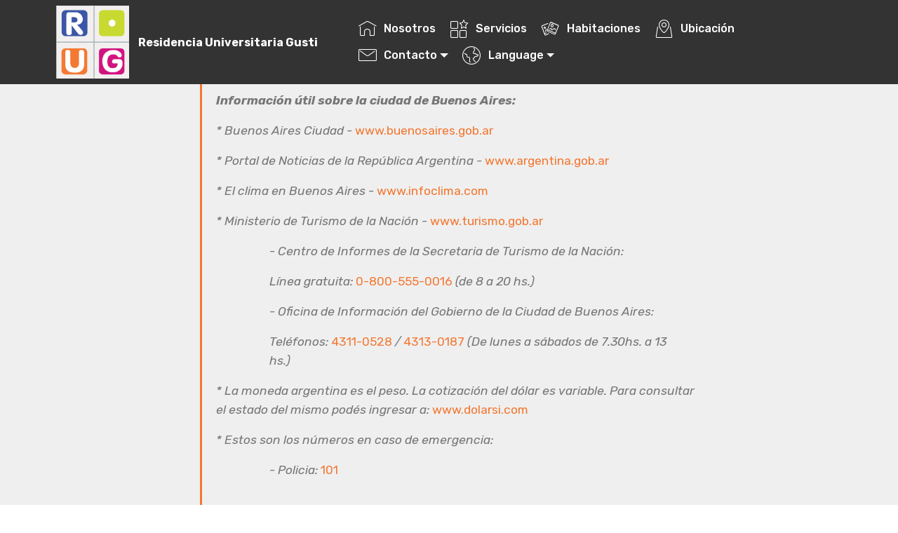

--- FILE ---
content_type: text/html
request_url: https://www.residenciagusti.com.ar/infoutil.html
body_size: 2749
content:
<!DOCTYPE html>
<html  >
<head>
  <!-- Site made with Mobirise Website Builder v4.12.4, https://mobirise.com -->
  <meta charset="UTF-8">
  <meta http-equiv="X-UA-Compatible" content="IE=edge">
  <meta name="generator" content="Mobirise v4.12.4, mobirise.com">
  <meta name="viewport" content="width=device-width, initial-scale=1, minimum-scale=1">
  <link rel="shortcut icon" href="assets/images/logo-residencia.gif" type="image/x-icon">
  <meta name="description" content="Somos una Residencia Universitaria con un moderno concepto en alojamiento para estudiantes, con mas de 20 años de experiencia.">
  
  
  <title>Información útil sobre la ciudad de Buenos Aires</title>
  <link rel="stylesheet" href="assets/web/assets/mobirise-icons/mobirise-icons.css">
  <link rel="stylesheet" href="assets/bootstrap/css/bootstrap.min.css">
  <link rel="stylesheet" href="assets/bootstrap/css/bootstrap-grid.min.css">
  <link rel="stylesheet" href="assets/bootstrap/css/bootstrap-reboot.min.css">
  <link rel="stylesheet" href="assets/tether/tether.min.css">
  <link rel="stylesheet" href="assets/dropdown/css/style.css">
  <link rel="stylesheet" href="assets/animatecss/animate.min.css">
  <link rel="stylesheet" href="assets/theme/css/style.css">
  <link rel="preload" as="style" href="assets/mobirise/css/mbr-additional.css"><link rel="stylesheet" href="assets/mobirise/css/mbr-additional.css" type="text/css">
  
  
  
</head>
<body>
  <section class="menu cid-scXSRDNHg4" once="menu" id="menu1-4i">

    

    <nav class="navbar navbar-expand beta-menu navbar-dropdown align-items-center navbar-toggleable-sm">
        <button class="navbar-toggler navbar-toggler-right" type="button" data-toggle="collapse" data-target="#navbarSupportedContent" aria-controls="navbarSupportedContent" aria-expanded="false" aria-label="Toggle navigation">
            <div class="hamburger">
                <span></span>
                <span></span>
                <span></span>
                <span></span>
            </div>
        </button>
        <div class="menu-logo">
            <div class="navbar-brand">
                <span class="navbar-logo">
                    
                         <a href="index.html"><img src="assets/images/logo-residencia.gif" alt="Logo de Residencia Universitaria Gusti" title="Logo Residencia" style="height: 6.5rem;"></a>
                    
                </span>
                <span class="navbar-caption-wrap"><a class="navbar-caption text-white display-4" href="https://mobirise.com">
                        Residencia Universitaria Gusti</a></span>
            </div>
        </div>
        <div class="collapse navbar-collapse" id="navbarSupportedContent">
            <ul class="navbar-nav nav-dropdown nav-right" data-app-modern-menu="true"><li class="nav-item"><a class="nav-link link text-white display-4" href="index.html#content6-x"><span class="mbri-home mbr-iconfont mbr-iconfont-btn"></span>Nosotros</a></li><li class="nav-item"><a class="nav-link link text-white display-4" href="index.html#content12-z"><span class="mbri-features mbr-iconfont mbr-iconfont-btn"></span>
                        
                        Servicios</a></li><li class="nav-item"><a class="nav-link link text-white display-4" href="index.html#content4-5q"><span class="mbri-image-gallery mbr-iconfont mbr-iconfont-btn"></span>Habitaciones</a></li><li class="nav-item"><a class="nav-link link text-white display-4" href="index.html#map1-1g"><span class="mbri-map-pin mbr-iconfont mbr-iconfont-btn"></span>Ubicación</a></li><li class="nav-item dropdown"><a class="nav-link link text-white dropdown-toggle display-4" href="index.html#form1-1h" aria-expanded="false" data-toggle="dropdown-submenu"><span class="mbri-letter mbr-iconfont mbr-iconfont-btn"></span>
                        
                        Contacto</a><div class="dropdown-menu"><a class="text-white dropdown-item display-4" href="page10.html" aria-expanded="false">Libro de quejas online&nbsp;<br></a></div></li><li class="nav-item dropdown">
                    <a class="nav-link link text-white dropdown-toggle display-4" href="index.html" aria-expanded="false" data-toggle="dropdown-submenu"><span class="mbri-globe mbr-iconfont mbr-iconfont-btn"></span>Language</a><div class="dropdown-menu"><a class="text-white dropdown-item display-4" href="https://www.residenciagusti.com.ar/english.html" aria-expanded="false" target="_blank">Inglés</a><a class="text-white dropdown-item display-4" href="portuguesversion.html" aria-expanded="false">Portugués</a></div>
                </li></ul>
            
        </div>
    </nav>
</section>

<section class="engine"><a href="https://mobirise.info/r">bootstrap templates</a></section><section class="mbr-section article content1 cid-qVcpWfLeuf" id="content2-2h">

     

    <div class="container">
        <div class="media-container-row">
            <div class="mbr-text col-12 col-md-8 mbr-fonts-style display-7">
                <blockquote><p><strong>Información útil sobre la ciudad de Buenos Aires:</strong></p><p>* Buenos Aires Ciudad
 -&nbsp;<span style="font-size: 1.09rem;"><a href="http://www.buenosaires.gob.ar" target="_blank">www.buenosaires.gob.ar</a></span></p><p>
*&nbsp;<span style="font-size: 1.09rem;">Portal de Noticias de la República Argentina -&nbsp;</span><span style="font-size: 1.09rem;"><a href="https://www.argentina.gob.ar/" target="_blank">www.argentina.gob.ar</a></span></p><p>
*&nbsp;<span style="font-size: 1.09rem;">El clima en Buenos Aires -&nbsp;</span><span style="font-size: 1.09rem;"><a href="http://www.infoclima.com" target="_blank">www.infoclima.com</a></span></p><p>
*&nbsp;<span style="font-size: 1.09rem;">Ministerio de Turismo de la Nación -&nbsp;</span><span style="font-size: 1.09rem;"><a href="http://www.turismo.gob.ar" target="_blank">www.turismo.gob.ar</a></span></p><p>&nbsp;&nbsp;&nbsp;&nbsp;&nbsp;&nbsp;&nbsp;&nbsp;&nbsp;&nbsp;&nbsp;&nbsp;&nbsp;&nbsp;&nbsp;&nbsp;&nbsp; &nbsp;-&nbsp;<span style="font-size: 1.09rem;">Centro de Informes de la Secretaria de Turismo de la Nación:
</span></p><p><span style="font-size: 1.09rem;">&nbsp; &nbsp; &nbsp; &nbsp; &nbsp; &nbsp; &nbsp; &nbsp; &nbsp; &nbsp;Línea gratuita: <a href="tel:+08005550016">0-800-555-0016</a> (de 8 a 20 hs.)
</span></p><p><span style="font-size: 1.09rem;">&nbsp; &nbsp; &nbsp; &nbsp;</span>&nbsp;&nbsp;&nbsp;&nbsp;&nbsp;&nbsp;&nbsp;&nbsp;&nbsp; &nbsp; -&nbsp;<span style="font-size: 1.09rem;">Oficina de Información del Gobierno de la Ciudad de Buenos Aires:
</span></p><p>&nbsp;&nbsp;&nbsp;&nbsp;&nbsp;&nbsp;&nbsp;&nbsp;&nbsp;&nbsp;&nbsp;&nbsp;&nbsp;&nbsp;&nbsp;&nbsp;&nbsp;&nbsp;&nbsp;<span style="font-size: 1.09rem;">Teléfonos: <a href="tel:+01143110528">4311-0528</a> / <a href="tel:+01143130187">4313-0187</a> (De lunes a sábados de 7.30hs. a 13 &nbsp; &nbsp; </span>&nbsp;&nbsp;&nbsp;&nbsp;&nbsp;&nbsp;&nbsp;&nbsp;&nbsp;&nbsp;&nbsp;&nbsp;&nbsp;&nbsp;&nbsp;&nbsp;&nbsp;&nbsp;&nbsp;<span style="font-size: 1.09rem;">hs.)</span></p><p>
* La moneda argentina es el peso. La cotización del dólar es variable. Para consultar el estado del mismo podés ingresar a:&nbsp;<span style="font-size: 1.09rem;"><a href="http://www.dolarsi.com" target="_blank">www.dolarsi.com</a></span></p><p><span style="font-size: 1.09rem;">* Estos son los números en caso de emergencia:</span></p><p><span style="font-size: 1.09rem;"> </span>&nbsp;&nbsp;&nbsp;&nbsp;&nbsp;&nbsp;&nbsp;&nbsp;&nbsp;&nbsp;&nbsp;&nbsp;&nbsp;&nbsp;&nbsp;&nbsp;&nbsp; &nbsp;-&nbsp;<span style="font-size: 1.09rem;">Policia: <a href="tel:101">101
</a></span></p><p>&nbsp;&nbsp;&nbsp;&nbsp;&nbsp;&nbsp;&nbsp;&nbsp;&nbsp;&nbsp;&nbsp;&nbsp;&nbsp;&nbsp;&nbsp;&nbsp;&nbsp;&nbsp;<span style="font-size: 1.09rem;">- Comisaría del Turista: <a href="tel:+08009995000">0800-999-5000</a> o <a href="tel:+01143465748">4346-5748</a></span></p><p><span style="font-size: 1.09rem;">* La tarjeta <a href="https://www.argentina.gob.ar/sube" target="_blank">SUBE</a> o Sistema Único de Boleto electrónico es una tarjeta magnética, emitida por el <a href="https://www.argentina.gob.ar/interior" target="_blank">Ministerio del Interior y Transporte de la Nación</a>, que te permitirá abonar los viajes que realices en colectivos, subtes y trenes adheridos a esta red, en Capital Federal y Gran Buenos Aires.</span></p><p>&nbsp;&nbsp;&nbsp;&nbsp;&nbsp;&nbsp;&nbsp;&nbsp;&nbsp;&nbsp;&nbsp;&nbsp;&nbsp;&nbsp;&nbsp;&nbsp;&nbsp; -&nbsp;<span style="font-size: 1.09rem;">Podés obtenerla personalmente en</span>&nbsp;<span style="font-size: 1.09rem;">cualquiera de los <a href="https://tarjetasube.sube.gob.ar/subeweb/WebForms/admin/views/mapa-sube.aspx?id=1" target="_blank">Centros de </a></span>&nbsp;&nbsp;&nbsp;&nbsp;&nbsp;&nbsp;&nbsp;&nbsp;&nbsp;&nbsp;&nbsp;&nbsp;&nbsp;&nbsp;&nbsp;&nbsp;&nbsp;&nbsp;<span style="font-size: 1.09rem;"><a href="https://tarjetasube.sube.gob.ar/subeweb/WebForms/admin/views/mapa-sube.aspx?id=1" target="_blank">Obtención</a>.</span></p><p>&nbsp;&nbsp;&nbsp;&nbsp;&nbsp;&nbsp;&nbsp;&nbsp;&nbsp;&nbsp;&nbsp;&nbsp;&nbsp;&nbsp;&nbsp;&nbsp;&nbsp; - También solicitarla <a href="https://www.argentina.gob.ar/sube" target="_blank">vía web</a> y recibirla en el domicilio que indiques &nbsp;&nbsp;&nbsp;&nbsp;&nbsp;&nbsp;&nbsp;&nbsp;&nbsp;&nbsp;&nbsp;&nbsp;&nbsp;&nbsp;&nbsp;&nbsp;&nbsp; en un plazo de 10 días hábiles.&nbsp;</p><p><span style="font-size: 1.09rem;">Para informarte sobre las distintas líneas de colectivo y sus recorridos te recomendamos ingresar a: <a href="https://tucolectivo.info/" target="_blank">tucolectivo.info</a></span></p><p>Mientras que, en el sitio de Metrovías podrás ver el estado de cada una de las líneas del subte: <a href="http://www.metrovias.com.ar/" target="_blank">www.metrovias.com.ar</a></p><p>* Para conocer los horarios de los arribos y las partidas desde el Aeropuerto de Ezeiza y Aeroparque podés ingresar a: <a href="http://www.aa2000.com.ar/" target="_blank">www.aa2000.com.ar</a></p></blockquote>
            </div>
        </div>
    </div>
</section>


  <script src="assets/web/assets/jquery/jquery.min.js"></script>
  <script src="assets/popper/popper.min.js"></script>
  <script src="assets/bootstrap/js/bootstrap.min.js"></script>
  <script src="assets/tether/tether.min.js"></script>
  <script src="assets/dropdown/js/nav-dropdown.js"></script>
  <script src="assets/dropdown/js/navbar-dropdown.js"></script>
  <script src="assets/touchswipe/jquery.touch-swipe.min.js"></script>
  <script src="assets/viewportchecker/jquery.viewportchecker.js"></script>
  <script src="assets/smoothscroll/smooth-scroll.js"></script>
  <script src="assets/theme/js/script.js"></script>
  
  
  <input name="animation" type="hidden">
   <div id="scrollToTop" class="scrollToTop mbr-arrow-up"><a style="text-align: center;"><i class="mbr-arrow-up-icon mbr-arrow-up-icon-cm cm-icon cm-icon-smallarrow-up"></i></a></div>
  </body>
</html>

--- FILE ---
content_type: text/css
request_url: https://www.residenciagusti.com.ar/assets/mobirise/css/mbr-additional.css
body_size: 13158
content:
@import url(https://fonts.googleapis.com/css?family=Rubik:300,300i,400,400i,500,500i,700,700i,900,900i&display=swap);





body {
  font-family: Rubik;
}
.display-1 {
  font-family: 'Rubik', sans-serif;
  font-size: 4.25rem;
  font-display: swap;
}
.display-1 > .mbr-iconfont {
  font-size: 6.8rem;
}
.display-2 {
  font-family: 'Rubik', sans-serif;
  font-size: 3rem;
  font-display: swap;
}
.display-2 > .mbr-iconfont {
  font-size: 4.8rem;
}
.display-4 {
  font-family: 'Rubik', sans-serif;
  font-size: 1rem;
  font-display: swap;
}
.display-4 > .mbr-iconfont {
  font-size: 1.6rem;
}
.display-5 {
  font-family: 'Rubik', sans-serif;
  font-size: 1.5rem;
  font-display: swap;
}
.display-5 > .mbr-iconfont {
  font-size: 2.4rem;
}
.display-7 {
  font-family: 'Rubik', sans-serif;
  font-size: 1rem;
  font-display: swap;
}
.display-7 > .mbr-iconfont {
  font-size: 1.6rem;
}
/* ---- Fluid typography for mobile devices ---- */
/* 1.4 - font scale ratio ( bootstrap == 1.42857 ) */
/* 100vw - current viewport width */
/* (48 - 20)  48 == 48rem == 768px, 20 == 20rem == 320px(minimal supported viewport) */
/* 0.65 - min scale variable, may vary */
@media (max-width: 768px) {
  .display-1 {
    font-size: 3.4rem;
    font-size: calc( 2.1374999999999997rem + (4.25 - 2.1374999999999997) * ((100vw - 20rem) / (48 - 20)));
    line-height: calc( 1.4 * (2.1374999999999997rem + (4.25 - 2.1374999999999997) * ((100vw - 20rem) / (48 - 20))));
  }
  .display-2 {
    font-size: 2.4rem;
    font-size: calc( 1.7rem + (3 - 1.7) * ((100vw - 20rem) / (48 - 20)));
    line-height: calc( 1.4 * (1.7rem + (3 - 1.7) * ((100vw - 20rem) / (48 - 20))));
  }
  .display-4 {
    font-size: 0.8rem;
    font-size: calc( 1rem + (1 - 1) * ((100vw - 20rem) / (48 - 20)));
    line-height: calc( 1.4 * (1rem + (1 - 1) * ((100vw - 20rem) / (48 - 20))));
  }
  .display-5 {
    font-size: 1.2rem;
    font-size: calc( 1.175rem + (1.5 - 1.175) * ((100vw - 20rem) / (48 - 20)));
    line-height: calc( 1.4 * (1.175rem + (1.5 - 1.175) * ((100vw - 20rem) / (48 - 20))));
  }
}
/* Buttons */
.btn {
  padding: 1rem 3rem;
  border-radius: 3px;
}
.btn-sm {
  padding: 0.6rem 1.5rem;
  border-radius: 3px;
}
.btn-md {
  padding: 1rem 3rem;
  border-radius: 3px;
}
.btn-lg {
  padding: 1.2rem 3.2rem;
  border-radius: 3px;
}
.bg-primary {
  background-color: #f37832 !important;
}
.bg-success {
  background-color: #f7ed4a !important;
}
.bg-info {
  background-color: #82786e !important;
}
.bg-warning {
  background-color: #0f7699 !important;
}
.bg-danger {
  background-color: #b1a374 !important;
}
.btn-primary,
.btn-primary:active {
  background-color: #f37832 !important;
  border-color: #f37832 !important;
  color: #ffffff !important;
}
.btn-primary:hover,
.btn-primary:focus,
.btn-primary.focus,
.btn-primary.active {
  color: #ffffff !important;
  background-color: #cd520c !important;
  border-color: #cd520c !important;
}
.btn-primary.disabled,
.btn-primary:disabled {
  color: #ffffff !important;
  background-color: #cd520c !important;
  border-color: #cd520c !important;
}
.btn-secondary,
.btn-secondary:active {
  background-color: #ff3366 !important;
  border-color: #ff3366 !important;
  color: #ffffff !important;
}
.btn-secondary:hover,
.btn-secondary:focus,
.btn-secondary.focus,
.btn-secondary.active {
  color: #ffffff !important;
  background-color: #e50039 !important;
  border-color: #e50039 !important;
}
.btn-secondary.disabled,
.btn-secondary:disabled {
  color: #ffffff !important;
  background-color: #e50039 !important;
  border-color: #e50039 !important;
}
.btn-info,
.btn-info:active {
  background-color: #82786e !important;
  border-color: #82786e !important;
  color: #ffffff !important;
}
.btn-info:hover,
.btn-info:focus,
.btn-info.focus,
.btn-info.active {
  color: #ffffff !important;
  background-color: #59524b !important;
  border-color: #59524b !important;
}
.btn-info.disabled,
.btn-info:disabled {
  color: #ffffff !important;
  background-color: #59524b !important;
  border-color: #59524b !important;
}
.btn-success,
.btn-success:active {
  background-color: #f7ed4a !important;
  border-color: #f7ed4a !important;
  color: #3f3c03 !important;
}
.btn-success:hover,
.btn-success:focus,
.btn-success.focus,
.btn-success.active {
  color: #3f3c03 !important;
  background-color: #eadd0a !important;
  border-color: #eadd0a !important;
}
.btn-success.disabled,
.btn-success:disabled {
  color: #3f3c03 !important;
  background-color: #eadd0a !important;
  border-color: #eadd0a !important;
}
.btn-warning,
.btn-warning:active {
  background-color: #0f7699 !important;
  border-color: #0f7699 !important;
  color: #ffffff !important;
}
.btn-warning:hover,
.btn-warning:focus,
.btn-warning.focus,
.btn-warning.active {
  color: #ffffff !important;
  background-color: #084053 !important;
  border-color: #084053 !important;
}
.btn-warning.disabled,
.btn-warning:disabled {
  color: #ffffff !important;
  background-color: #084053 !important;
  border-color: #084053 !important;
}
.btn-danger,
.btn-danger:active {
  background-color: #b1a374 !important;
  border-color: #b1a374 !important;
  color: #ffffff !important;
}
.btn-danger:hover,
.btn-danger:focus,
.btn-danger.focus,
.btn-danger.active {
  color: #ffffff !important;
  background-color: #8b7d4e !important;
  border-color: #8b7d4e !important;
}
.btn-danger.disabled,
.btn-danger:disabled {
  color: #ffffff !important;
  background-color: #8b7d4e !important;
  border-color: #8b7d4e !important;
}
.btn-white {
  color: #333333 !important;
}
.btn-white,
.btn-white:active {
  background-color: #ffffff !important;
  border-color: #ffffff !important;
  color: #808080 !important;
}
.btn-white:hover,
.btn-white:focus,
.btn-white.focus,
.btn-white.active {
  color: #808080 !important;
  background-color: #d9d9d9 !important;
  border-color: #d9d9d9 !important;
}
.btn-white.disabled,
.btn-white:disabled {
  color: #808080 !important;
  background-color: #d9d9d9 !important;
  border-color: #d9d9d9 !important;
}
.btn-black,
.btn-black:active {
  background-color: #333333 !important;
  border-color: #333333 !important;
  color: #ffffff !important;
}
.btn-black:hover,
.btn-black:focus,
.btn-black.focus,
.btn-black.active {
  color: #ffffff !important;
  background-color: #0d0d0d !important;
  border-color: #0d0d0d !important;
}
.btn-black.disabled,
.btn-black:disabled {
  color: #ffffff !important;
  background-color: #0d0d0d !important;
  border-color: #0d0d0d !important;
}
.btn-primary-outline,
.btn-primary-outline:active {
  background: none;
  border-color: #b4480b;
  color: #b4480b;
}
.btn-primary-outline:hover,
.btn-primary-outline:focus,
.btn-primary-outline.focus,
.btn-primary-outline.active {
  color: #ffffff;
  background-color: #f37832;
  border-color: #f37832;
}
.btn-primary-outline.disabled,
.btn-primary-outline:disabled {
  color: #ffffff !important;
  background-color: #f37832 !important;
  border-color: #f37832 !important;
}
.btn-secondary-outline,
.btn-secondary-outline:active {
  background: none;
  border-color: #cc0033;
  color: #cc0033;
}
.btn-secondary-outline:hover,
.btn-secondary-outline:focus,
.btn-secondary-outline.focus,
.btn-secondary-outline.active {
  color: #ffffff;
  background-color: #ff3366;
  border-color: #ff3366;
}
.btn-secondary-outline.disabled,
.btn-secondary-outline:disabled {
  color: #ffffff !important;
  background-color: #ff3366 !important;
  border-color: #ff3366 !important;
}
.btn-info-outline,
.btn-info-outline:active {
  background: none;
  border-color: #4b453f;
  color: #4b453f;
}
.btn-info-outline:hover,
.btn-info-outline:focus,
.btn-info-outline.focus,
.btn-info-outline.active {
  color: #ffffff;
  background-color: #82786e;
  border-color: #82786e;
}
.btn-info-outline.disabled,
.btn-info-outline:disabled {
  color: #ffffff !important;
  background-color: #82786e !important;
  border-color: #82786e !important;
}
.btn-success-outline,
.btn-success-outline:active {
  background: none;
  border-color: #d2c609;
  color: #d2c609;
}
.btn-success-outline:hover,
.btn-success-outline:focus,
.btn-success-outline.focus,
.btn-success-outline.active {
  color: #3f3c03;
  background-color: #f7ed4a;
  border-color: #f7ed4a;
}
.btn-success-outline.disabled,
.btn-success-outline:disabled {
  color: #3f3c03 !important;
  background-color: #f7ed4a !important;
  border-color: #f7ed4a !important;
}
.btn-warning-outline,
.btn-warning-outline:active {
  background: none;
  border-color: #062e3c;
  color: #062e3c;
}
.btn-warning-outline:hover,
.btn-warning-outline:focus,
.btn-warning-outline.focus,
.btn-warning-outline.active {
  color: #ffffff;
  background-color: #0f7699;
  border-color: #0f7699;
}
.btn-warning-outline.disabled,
.btn-warning-outline:disabled {
  color: #ffffff !important;
  background-color: #0f7699 !important;
  border-color: #0f7699 !important;
}
.btn-danger-outline,
.btn-danger-outline:active {
  background: none;
  border-color: #7a6e45;
  color: #7a6e45;
}
.btn-danger-outline:hover,
.btn-danger-outline:focus,
.btn-danger-outline.focus,
.btn-danger-outline.active {
  color: #ffffff;
  background-color: #b1a374;
  border-color: #b1a374;
}
.btn-danger-outline.disabled,
.btn-danger-outline:disabled {
  color: #ffffff !important;
  background-color: #b1a374 !important;
  border-color: #b1a374 !important;
}
.btn-black-outline,
.btn-black-outline:active {
  background: none;
  border-color: #000000;
  color: #000000;
}
.btn-black-outline:hover,
.btn-black-outline:focus,
.btn-black-outline.focus,
.btn-black-outline.active {
  color: #ffffff;
  background-color: #333333;
  border-color: #333333;
}
.btn-black-outline.disabled,
.btn-black-outline:disabled {
  color: #ffffff !important;
  background-color: #333333 !important;
  border-color: #333333 !important;
}
.btn-white-outline,
.btn-white-outline:active,
.btn-white-outline.active {
  background: none;
  border-color: #ffffff;
  color: #ffffff;
}
.btn-white-outline:hover,
.btn-white-outline:focus,
.btn-white-outline.focus {
  color: #333333;
  background-color: #ffffff;
  border-color: #ffffff;
}
.text-primary {
  color: #f37832 !important;
}
.text-secondary {
  color: #ff3366 !important;
}
.text-success {
  color: #f7ed4a !important;
}
.text-info {
  color: #82786e !important;
}
.text-warning {
  color: #0f7699 !important;
}
.text-danger {
  color: #b1a374 !important;
}
.text-white {
  color: #ffffff !important;
}
.text-black {
  color: #000000 !important;
}
a.text-primary:hover,
a.text-primary:focus {
  color: #b4480b !important;
}
a.text-secondary:hover,
a.text-secondary:focus {
  color: #cc0033 !important;
}
a.text-success:hover,
a.text-success:focus {
  color: #d2c609 !important;
}
a.text-info:hover,
a.text-info:focus {
  color: #4b453f !important;
}
a.text-warning:hover,
a.text-warning:focus {
  color: #062e3c !important;
}
a.text-danger:hover,
a.text-danger:focus {
  color: #7a6e45 !important;
}
a.text-white:hover,
a.text-white:focus {
  color: #b3b3b3 !important;
}
a.text-black:hover,
a.text-black:focus {
  color: #4d4d4d !important;
}
.alert-success {
  background-color: #70c770;
}
.alert-info {
  background-color: #82786e;
}
.alert-warning {
  background-color: #0f7699;
}
.alert-danger {
  background-color: #b1a374;
}
.mbr-section-btn a.btn:not(.btn-form) {
  border-radius: 100px;
}
.mbr-section-btn a.btn:not(.btn-form):hover,
.mbr-section-btn a.btn:not(.btn-form):focus {
  box-shadow: none !important;
}
.mbr-section-btn a.btn:not(.btn-form):hover,
.mbr-section-btn a.btn:not(.btn-form):focus {
  box-shadow: 0 10px 40px 0 rgba(0, 0, 0, 0.2) !important;
  -webkit-box-shadow: 0 10px 40px 0 rgba(0, 0, 0, 0.2) !important;
}
.mbr-gallery-filter li a {
  border-radius: 100px !important;
}
.mbr-gallery-filter li.active .btn {
  background-color: #f37832;
  border-color: #f37832;
  color: #ffffff;
}
.mbr-gallery-filter li.active .btn:focus {
  box-shadow: none;
}
.nav-tabs .nav-link {
  border-radius: 100px !important;
}
a,
a:hover {
  color: #f37832;
}
.mbr-plan-header.bg-primary .mbr-plan-subtitle,
.mbr-plan-header.bg-primary .mbr-plan-price-desc {
  color: #fef7f3;
}
.mbr-plan-header.bg-success .mbr-plan-subtitle,
.mbr-plan-header.bg-success .mbr-plan-price-desc {
  color: #ffffff;
}
.mbr-plan-header.bg-info .mbr-plan-subtitle,
.mbr-plan-header.bg-info .mbr-plan-price-desc {
  color: #beb8b2;
}
.mbr-plan-header.bg-warning .mbr-plan-subtitle,
.mbr-plan-header.bg-warning .mbr-plan-price-desc {
  color: #3cbfec;
}
.mbr-plan-header.bg-danger .mbr-plan-subtitle,
.mbr-plan-header.bg-danger .mbr-plan-price-desc {
  color: #dfd9c6;
}
/* Scroll to top button*/
#scrollToTop a {
  border-radius: 100px;
}
.form-control {
  font-family: 'Rubik', sans-serif;
  font-size: 1rem;
  font-display: swap;
}
.form-control > .mbr-iconfont {
  font-size: 1.6rem;
}
blockquote {
  border-color: #f37832;
}
/* Forms */
.mbr-form .btn {
  margin: .4rem 0;
}
.mbr-form .input-group-btn a.btn {
  border-radius: 100px !important;
}
.mbr-form .input-group-btn a.btn:hover {
  box-shadow: 0 10px 40px 0 rgba(0, 0, 0, 0.2);
}
.mbr-form .input-group-btn button[type="submit"] {
  border-radius: 100px !important;
  padding: 1rem 3rem;
}
.mbr-form .input-group-btn button[type="submit"]:hover {
  box-shadow: 0 10px 40px 0 rgba(0, 0, 0, 0.2);
}
@media (max-width: 767px) {
  .btn {
    font-size: .75rem !important;
  }
  .btn .mbr-iconfont {
    font-size: 1rem !important;
  }
}
/* Footer */
.mbr-footer-content li::before,
.mbr-footer .mbr-contacts li::before {
  background: #f37832;
}
.mbr-footer-content li a:hover,
.mbr-footer .mbr-contacts li a:hover {
  color: #f37832;
}
.footer3 input[type="email"],
.footer4 input[type="email"] {
  border-radius: 100px !important;
}
.footer3 .input-group-btn a.btn,
.footer4 .input-group-btn a.btn {
  border-radius: 100px !important;
}
.footer3 .input-group-btn button[type="submit"],
.footer4 .input-group-btn button[type="submit"] {
  border-radius: 100px !important;
}
/* Headers*/
.header13 .form-inline input[type="email"],
.header14 .form-inline input[type="email"] {
  border-radius: 100px;
}
.header13 .form-inline input[type="text"],
.header14 .form-inline input[type="text"] {
  border-radius: 100px;
}
.header13 .form-inline input[type="tel"],
.header14 .form-inline input[type="tel"] {
  border-radius: 100px;
}
.header13 .form-inline a.btn,
.header14 .form-inline a.btn {
  border-radius: 100px;
}
.header13 .form-inline button,
.header14 .form-inline button {
  border-radius: 100px !important;
}
@media screen and (-ms-high-contrast: active), (-ms-high-contrast: none) {
  .card-wrapper {
    flex: auto !important;
  }
}
.jq-selectbox li:hover,
.jq-selectbox li.selected {
  background-color: #f37832;
  color: #ffffff;
}
.jq-selectbox .jq-selectbox__trigger-arrow,
.jq-number__spin.minus:after,
.jq-number__spin.plus:after {
  transition: 0.4s;
  border-top-color: currentColor;
  border-bottom-color: currentColor;
}
.jq-selectbox:hover .jq-selectbox__trigger-arrow,
.jq-number__spin.minus:hover:after,
.jq-number__spin.plus:hover:after {
  border-top-color: #f37832;
  border-bottom-color: #f37832;
}
.xdsoft_datetimepicker .xdsoft_calendar td.xdsoft_default,
.xdsoft_datetimepicker .xdsoft_calendar td.xdsoft_current,
.xdsoft_datetimepicker .xdsoft_timepicker .xdsoft_time_box > div > div.xdsoft_current {
  color: #000000 !important;
  background-color: #f37832 !important;
  box-shadow: none !important;
}
.xdsoft_datetimepicker .xdsoft_calendar td:hover,
.xdsoft_datetimepicker .xdsoft_timepicker .xdsoft_time_box > div > div:hover {
  color: #ffffff !important;
  background: #ff3366 !important;
  box-shadow: none !important;
}
.lazy-bg {
  background-image: none !important;
}
.lazy-placeholder:not(section),
.lazy-none {
  display: block;
  position: relative;
  padding-bottom: 56.25%;
}
iframe.lazy-placeholder,
.lazy-placeholder:after {
  content: '';
  position: absolute;
  width: 100px;
  height: 100px;
  background: transparent no-repeat center;
  background-size: contain;
  top: 50%;
  left: 50%;
  transform: translateX(-50%) translateY(-50%);
  background-image: url("data:image/svg+xml;charset=UTF-8,%3csvg width='32' height='32' viewBox='0 0 64 64' xmlns='http://www.w3.org/2000/svg' stroke='%23f37832' %3e%3cg fill='none' fill-rule='evenodd'%3e%3cg transform='translate(16 16)' stroke-width='2'%3e%3ccircle stroke-opacity='.5' cx='16' cy='16' r='16'/%3e%3cpath d='M32 16c0-9.94-8.06-16-16-16'%3e%3canimateTransform attributeName='transform' type='rotate' from='0 16 16' to='360 16 16' dur='1s' repeatCount='indefinite'/%3e%3c/path%3e%3c/g%3e%3c/g%3e%3c/svg%3e");
}
section.lazy-placeholder:after {
  opacity: 0.3;
}
.cid-qSs8P36bFH .navbar {
  padding: .5rem 0;
  background: #333333;
  transition: none;
  min-height: 77px;
}
.cid-qSs8P36bFH .navbar-dropdown.bg-color.transparent.opened {
  background: #333333;
}
.cid-qSs8P36bFH a {
  font-style: normal;
}
.cid-qSs8P36bFH .nav-item span {
  padding-right: 0.4em;
  line-height: 0.5em;
  vertical-align: text-bottom;
  position: relative;
  text-decoration: none;
}
.cid-qSs8P36bFH .nav-item a {
  display: flex;
  align-items: center;
  justify-content: center;
  padding: 0.7rem 0 !important;
  margin: 0rem .65rem !important;
}
.cid-qSs8P36bFH .nav-item:focus,
.cid-qSs8P36bFH .nav-link:focus {
  outline: none;
}
.cid-qSs8P36bFH .btn {
  padding: 0.4rem 1.5rem;
  display: inline-flex;
  align-items: center;
}
.cid-qSs8P36bFH .btn .mbr-iconfont {
  font-size: 1.6rem;
}
.cid-qSs8P36bFH .menu-logo {
  margin-right: auto;
}
.cid-qSs8P36bFH .menu-logo .navbar-brand {
  display: flex;
  margin-left: 5rem;
  padding: 0;
  transition: padding .2s;
  min-height: 3.8rem;
  align-items: center;
}
.cid-qSs8P36bFH .menu-logo .navbar-brand .navbar-caption-wrap {
  display: -webkit-flex;
  -webkit-align-items: center;
  align-items: center;
  word-break: break-word;
  min-width: 7rem;
  margin: .3rem 0;
}
.cid-qSs8P36bFH .menu-logo .navbar-brand .navbar-caption-wrap .navbar-caption {
  line-height: 1.2rem !important;
  padding-right: 2rem;
}
.cid-qSs8P36bFH .menu-logo .navbar-brand .navbar-logo {
  font-size: 4rem;
  transition: font-size 0.25s;
}
.cid-qSs8P36bFH .menu-logo .navbar-brand .navbar-logo img {
  display: flex;
}
.cid-qSs8P36bFH .menu-logo .navbar-brand .navbar-logo .mbr-iconfont {
  transition: font-size 0.25s;
}
.cid-qSs8P36bFH .navbar-toggleable-sm .navbar-collapse {
  justify-content: flex-end;
  -webkit-justify-content: flex-end;
  padding-right: 5rem;
  width: auto;
}
.cid-qSs8P36bFH .navbar-toggleable-sm .navbar-collapse .navbar-nav {
  flex-wrap: wrap;
  -webkit-flex-wrap: wrap;
  padding-left: 0;
}
.cid-qSs8P36bFH .navbar-toggleable-sm .navbar-collapse .navbar-nav .nav-item {
  -webkit-align-self: center;
  align-self: center;
}
.cid-qSs8P36bFH .navbar-toggleable-sm .navbar-collapse .navbar-buttons {
  padding-left: 0;
  padding-bottom: 0;
}
.cid-qSs8P36bFH .dropdown .dropdown-menu {
  background: #333333;
  display: none;
  position: absolute;
  min-width: 5rem;
  padding-top: 1.4rem;
  padding-bottom: 1.4rem;
  text-align: left;
}
.cid-qSs8P36bFH .dropdown .dropdown-menu .dropdown-item {
  width: auto;
  padding: 0.235em 1.5385em 0.235em 1.5385em !important;
}
.cid-qSs8P36bFH .dropdown .dropdown-menu .dropdown-item::after {
  right: 0.5rem;
}
.cid-qSs8P36bFH .dropdown .dropdown-menu .dropdown-submenu {
  margin: 0;
}
.cid-qSs8P36bFH .dropdown.open > .dropdown-menu {
  display: block;
}
.cid-qSs8P36bFH .navbar-toggleable-sm.opened:after {
  position: absolute;
  width: 100vw;
  height: 100vh;
  content: '';
  background-color: rgba(0, 0, 0, 0.1);
  left: 0;
  bottom: 0;
  transform: translateY(100%);
  -webkit-transform: translateY(100%);
  z-index: 1000;
}
.cid-qSs8P36bFH .navbar.navbar-short {
  min-height: 60px;
  transition: all .2s;
}
.cid-qSs8P36bFH .navbar.navbar-short .navbar-toggler-right {
  top: 20px;
}
.cid-qSs8P36bFH .navbar.navbar-short .navbar-logo a {
  font-size: 2.5rem !important;
  line-height: 2.5rem;
  transition: font-size 0.25s;
}
.cid-qSs8P36bFH .navbar.navbar-short .navbar-logo a .mbr-iconfont {
  font-size: 2.5rem !important;
}
.cid-qSs8P36bFH .navbar.navbar-short .navbar-logo a img {
  height: 3rem !important;
}
.cid-qSs8P36bFH .navbar.navbar-short .navbar-brand {
  min-height: 3rem;
}
.cid-qSs8P36bFH button.navbar-toggler {
  width: 31px;
  height: 18px;
  cursor: pointer;
  transition: all .2s;
  top: 1.5rem;
  right: 1rem;
}
.cid-qSs8P36bFH button.navbar-toggler:focus {
  outline: none;
}
.cid-qSs8P36bFH button.navbar-toggler .hamburger span {
  position: absolute;
  right: 0;
  width: 30px;
  height: 2px;
  border-right: 5px;
  background-color: #ffffff;
}
.cid-qSs8P36bFH button.navbar-toggler .hamburger span:nth-child(1) {
  top: 0;
  transition: all .2s;
}
.cid-qSs8P36bFH button.navbar-toggler .hamburger span:nth-child(2) {
  top: 8px;
  transition: all .15s;
}
.cid-qSs8P36bFH button.navbar-toggler .hamburger span:nth-child(3) {
  top: 8px;
  transition: all .15s;
}
.cid-qSs8P36bFH button.navbar-toggler .hamburger span:nth-child(4) {
  top: 16px;
  transition: all .2s;
}
.cid-qSs8P36bFH nav.opened .hamburger span:nth-child(1) {
  top: 8px;
  width: 0;
  opacity: 0;
  right: 50%;
  transition: all .2s;
}
.cid-qSs8P36bFH nav.opened .hamburger span:nth-child(2) {
  -webkit-transform: rotate(45deg);
  transform: rotate(45deg);
  transition: all .25s;
}
.cid-qSs8P36bFH nav.opened .hamburger span:nth-child(3) {
  -webkit-transform: rotate(-45deg);
  transform: rotate(-45deg);
  transition: all .25s;
}
.cid-qSs8P36bFH nav.opened .hamburger span:nth-child(4) {
  top: 8px;
  width: 0;
  opacity: 0;
  right: 50%;
  transition: all .2s;
}
.cid-qSs8P36bFH .collapsed.navbar-expand {
  flex-direction: column;
}
.cid-qSs8P36bFH .collapsed .btn {
  display: flex;
}
.cid-qSs8P36bFH .collapsed .navbar-collapse {
  display: none !important;
  padding-right: 0 !important;
}
.cid-qSs8P36bFH .collapsed .navbar-collapse.collapsing,
.cid-qSs8P36bFH .collapsed .navbar-collapse.show {
  display: block !important;
}
.cid-qSs8P36bFH .collapsed .navbar-collapse.collapsing .navbar-nav,
.cid-qSs8P36bFH .collapsed .navbar-collapse.show .navbar-nav {
  display: block;
  text-align: center;
}
.cid-qSs8P36bFH .collapsed .navbar-collapse.collapsing .navbar-nav .nav-item,
.cid-qSs8P36bFH .collapsed .navbar-collapse.show .navbar-nav .nav-item {
  clear: both;
}
.cid-qSs8P36bFH .collapsed .navbar-collapse.collapsing .navbar-nav .nav-item:last-child,
.cid-qSs8P36bFH .collapsed .navbar-collapse.show .navbar-nav .nav-item:last-child {
  margin-bottom: 1rem;
}
.cid-qSs8P36bFH .collapsed .navbar-collapse.collapsing .navbar-buttons,
.cid-qSs8P36bFH .collapsed .navbar-collapse.show .navbar-buttons {
  text-align: center;
}
.cid-qSs8P36bFH .collapsed .navbar-collapse.collapsing .navbar-buttons:last-child,
.cid-qSs8P36bFH .collapsed .navbar-collapse.show .navbar-buttons:last-child {
  margin-bottom: 1rem;
}
.cid-qSs8P36bFH .collapsed button.navbar-toggler {
  display: block;
}
.cid-qSs8P36bFH .collapsed .navbar-brand {
  margin-left: 1rem !important;
}
.cid-qSs8P36bFH .collapsed .navbar-toggleable-sm {
  flex-direction: column;
  -webkit-flex-direction: column;
}
.cid-qSs8P36bFH .collapsed .dropdown .dropdown-menu {
  width: 100%;
  text-align: center;
  position: relative;
  opacity: 0;
  display: block;
  height: 0;
  visibility: hidden;
  padding: 0;
  transition-duration: .5s;
  transition-property: opacity,padding,height;
}
.cid-qSs8P36bFH .collapsed .dropdown.open > .dropdown-menu {
  position: relative;
  opacity: 1;
  height: auto;
  padding: 1.4rem 0;
  visibility: visible;
}
.cid-qSs8P36bFH .collapsed .dropdown .dropdown-submenu {
  left: 0;
  text-align: center;
  width: 100%;
}
.cid-qSs8P36bFH .collapsed .dropdown .dropdown-toggle[data-toggle="dropdown-submenu"]::after {
  margin-top: 0;
  position: inherit;
  right: 0;
  top: 50%;
  display: inline-block;
  width: 0;
  height: 0;
  margin-left: .3em;
  vertical-align: middle;
  content: "";
  border-top: .30em solid;
  border-right: .30em solid transparent;
  border-left: .30em solid transparent;
}
@media (max-width: 991px) {
  .cid-qSs8P36bFH .navbar-expand {
    flex-direction: column;
  }
  .cid-qSs8P36bFH img {
    height: 3.8rem !important;
  }
  .cid-qSs8P36bFH .btn {
    display: flex;
  }
  .cid-qSs8P36bFH button.navbar-toggler {
    display: block;
  }
  .cid-qSs8P36bFH .navbar-brand {
    margin-left: 1rem !important;
  }
  .cid-qSs8P36bFH .navbar-toggleable-sm {
    flex-direction: column;
    -webkit-flex-direction: column;
  }
  .cid-qSs8P36bFH .navbar-collapse {
    display: none !important;
    padding-right: 0 !important;
  }
  .cid-qSs8P36bFH .navbar-collapse.collapsing,
  .cid-qSs8P36bFH .navbar-collapse.show {
    display: block !important;
  }
  .cid-qSs8P36bFH .navbar-collapse.collapsing .navbar-nav,
  .cid-qSs8P36bFH .navbar-collapse.show .navbar-nav {
    display: block;
    text-align: center;
  }
  .cid-qSs8P36bFH .navbar-collapse.collapsing .navbar-nav .nav-item,
  .cid-qSs8P36bFH .navbar-collapse.show .navbar-nav .nav-item {
    clear: both;
  }
  .cid-qSs8P36bFH .navbar-collapse.collapsing .navbar-nav .nav-item:last-child,
  .cid-qSs8P36bFH .navbar-collapse.show .navbar-nav .nav-item:last-child {
    margin-bottom: 1rem;
  }
  .cid-qSs8P36bFH .navbar-collapse.collapsing .navbar-buttons,
  .cid-qSs8P36bFH .navbar-collapse.show .navbar-buttons {
    text-align: center;
  }
  .cid-qSs8P36bFH .navbar-collapse.collapsing .navbar-buttons:last-child,
  .cid-qSs8P36bFH .navbar-collapse.show .navbar-buttons:last-child {
    margin-bottom: 1rem;
  }
  .cid-qSs8P36bFH .dropdown .dropdown-menu {
    width: 100%;
    text-align: center;
    position: relative;
    opacity: 0;
    display: block;
    height: 0;
    visibility: hidden;
    padding: 0;
    transition-duration: .5s;
    transition-property: opacity,padding,height;
  }
  .cid-qSs8P36bFH .dropdown.open > .dropdown-menu {
    position: relative;
    opacity: 1;
    height: auto;
    padding: 1.4rem 0;
    visibility: visible;
  }
  .cid-qSs8P36bFH .dropdown .dropdown-submenu {
    left: 0;
    text-align: center;
    width: 100%;
  }
  .cid-qSs8P36bFH .dropdown .dropdown-toggle[data-toggle="dropdown-submenu"]::after {
    margin-top: 0;
    position: inherit;
    right: 0;
    top: 50%;
    display: inline-block;
    width: 0;
    height: 0;
    margin-left: .3em;
    vertical-align: middle;
    content: "";
    border-top: .30em solid;
    border-right: .30em solid transparent;
    border-left: .30em solid transparent;
  }
}
@media (min-width: 767px) {
  .cid-qSs8P36bFH .menu-logo {
    flex-shrink: 0;
  }
}
.cid-qSs8P36bFH .navbar-collapse {
  flex-basis: auto;
}
.cid-qSs8P36bFH .nav-link:hover,
.cid-qSs8P36bFH .dropdown-item:hover {
  color: #c1c1c1 !important;
}
.cid-r3PoWxzbGD {
  background-image: url("../../../assets/images/-dsc5828-2-1417x2126.jpg");
}
.cid-r3PoWxzbGD .mbr-media span {
  font-size: 48px;
  cursor: pointer;
  background-color: #ffffff;
  border-radius: 50%;
  width: 6rem;
  height: 6rem;
  line-height: 6rem;
  position: relative;
  display: inline-block;
  transition: all 0.25s;
  color: #353535;
}
.cid-r3PoWxzbGD .mbr-media span.mbri-play:before {
  position: absolute;
  left: 50%;
  -webkit-transform: translateX(-35%);
  -moz-transform: translateX(-35%);
  -ms-transform: translateX(-35%);
  -o-transform: translateX(-35%);
  transform: translateX(-35%);
}
.cid-r3PoWxzbGD .modalWindow {
  position: fixed;
  z-index: 5000;
  left: 0;
  top: 0;
  background-color: rgba(61, 61, 61, 0.65);
  width: 100%;
  height: 100%;
}
.cid-r3PoWxzbGD .modalWindow .modalWindow-container {
  display: table-cell;
  vertical-align: middle;
}
.cid-r3PoWxzbGD .modalWindow .modalWindow-video {
  height: calc(44.9943757vw);
  width: 80vw;
  margin: 0 auto;
}
.cid-r3PoWxzbGD a.close {
  position: absolute;
  right: 4vw;
  top: 4vh;
  color: #ffffff;
  z-index: 5000000;
  font-size: 37px;
  background: #000;
  padding: 20px;
  border-radius: 50%;
}
.cid-r3PoWxzbGD a.close:hover {
  color: #ffffff;
}
.cid-qSsGAf3ZNQ {
  padding-top: 60px;
  padding-bottom: 60px;
  background-color: #f2efee;
}
@media (min-width: 992px) {
  .cid-qSsGAf3ZNQ .mbr-figure {
    padding-right: 4rem;
  }
}
@media (max-width: 992px) {
  .cid-qSsGAf3ZNQ .mbr-figure {
    padding-bottom: 1rem;
  }
}
.cid-qSsGAf3ZNQ .mbr-text {
  color: #767676;
}
.cid-qSsIRJthQl {
  padding-top: 60px;
  padding-bottom: 60px;
  background-color: #efefef;
}
.cid-qSsIRJthQl .counter-container {
  color: #767676;
}
.cid-qSsIRJthQl .counter-container ul {
  margin-bottom: 0;
}
.cid-qSsIRJthQl .counter-container ul li {
  margin-bottom: 1rem;
}
.cid-qSsIRJthQl .mbr-text DIV {
  color: #232323;
}
.cid-qSsIRJthQl .mbr-text UL {
  color: #232323;
}
.cid-qSsIRJthQl .mbr-text P {
  color: #d11380;
}
.cid-u8ypMzYxuP {
  padding-top: 30px;
  padding-bottom: 0px;
  background-color: #ffffff;
}
.cid-u8ypMzYxuP .mbr-section-subtitle {
  color: #767676;
}
.cid-u8ymkUaiKF {
  padding-top: 90px;
  padding-bottom: 45px;
  background-color: #ffffff;
  overflow: hidden;
  box-sizing: border-box;
}
.cid-u8ymkUaiKF .mbr-slider .carousel-control {
  background: #1b1b1b;
}
.cid-u8ymkUaiKF .mbr-slider .carousel-control-prev {
  left: 0;
  margin-left: 2.5rem;
}
.cid-u8ymkUaiKF .mbr-slider .carousel-control-next {
  right: 0;
  margin-right: 2.5rem;
}
.cid-u8ymkUaiKF .mbr-slider .modal-body .close {
  background: #1b1b1b;
}
.cid-u8ymkUaiKF .mbr-gallery-item > div::before {
  content: '';
  position: absolute;
  left: 0;
  top: 0;
  width: 100%;
  height: 100%;
  background: #554346;
  opacity: 0;
  -webkit-transition: 0.2s opacity ease-in-out;
  transition: 0.2s opacity ease-in-out;
}
.cid-u8ymkUaiKF .mbr-gallery-item > div:hover .mbr-gallery-title::before {
  background: transparent !important;
}
.cid-u8ymkUaiKF .mbr-gallery-item > div:hover:before {
  opacity: 0.3 !important;
}
.cid-u8ymkUaiKF .mbr-gallery-title {
  font-size: .9em;
  position: absolute;
  display: block;
  width: 100%;
  bottom: 0;
  padding: 1rem;
  color: #fff;
  z-index: 2;
}
.cid-u8ymkUaiKF .mbr-gallery-title:before {
  content: " ";
  width: 100%;
  height: 100%;
  top: 0;
  left: 0;
  z-index: -1;
  position: absolute;
  background: #554346 !important;
  opacity: 0.3;
  -webkit-transition: 0.2s background ease-in-out;
  transition: 0.2s background ease-in-out;
}
.cid-qSsTBSxbD5 {
  padding-top: 30px;
  padding-bottom: 30px;
  background-color: #efefef;
}
.cid-qSsTBSxbD5 .mbr-section-subtitle {
  color: #232323;
  text-align: left;
}
.cid-qSsTBSxbD5 H2 {
  color: #f47932;
}
.cid-u8yqSmtJmP {
  padding-top: 0px;
  padding-bottom: 60px;
  background-color: #ffffff;
  overflow: hidden;
  box-sizing: border-box;
}
.cid-u8yqSmtJmP .mbr-slider .carousel-control {
  background: #1b1b1b;
}
.cid-u8yqSmtJmP .mbr-slider .carousel-control-prev {
  left: 0;
  margin-left: 2.5rem;
}
.cid-u8yqSmtJmP .mbr-slider .carousel-control-next {
  right: 0;
  margin-right: 2.5rem;
}
.cid-u8yqSmtJmP .mbr-slider .modal-body .close {
  background: #1b1b1b;
}
.cid-u8yqSmtJmP .mbr-gallery-item > div::before {
  content: '';
  position: absolute;
  left: 0;
  top: 0;
  width: 100%;
  height: 100%;
  background: #554346;
  opacity: 0;
  -webkit-transition: 0.2s opacity ease-in-out;
  transition: 0.2s opacity ease-in-out;
  background: linear-gradient(to left, #554346, #45505b) !important;
}
.cid-u8yqSmtJmP .mbr-gallery-item > div:hover .mbr-gallery-title::before {
  background: transparent !important;
}
.cid-u8yqSmtJmP .mbr-gallery-item > div:hover:before {
  opacity: 0.7 !important;
}
.cid-u8yqSmtJmP .mbr-gallery-title {
  font-size: .9em;
  position: absolute;
  display: block;
  width: 100%;
  bottom: 0;
  padding: 1rem;
  color: #fff;
  z-index: 2;
}
.cid-u8yqSmtJmP .mbr-gallery-title:before {
  content: " ";
  width: 100%;
  height: 100%;
  top: 0;
  left: 0;
  z-index: -1;
  position: absolute;
  background: #554346 !important;
  opacity: 0.7;
  -webkit-transition: 0.2s background ease-in-out;
  transition: 0.2s background ease-in-out;
  background: linear-gradient(to left, #554346, #45505b) !important;
}
.cid-qUOpvgnvtg {
  padding-top: 45px;
  padding-bottom: 0px;
  background-color: #f9f9f9;
}
.cid-qUOpvgnvtg .mbr-text {
  color: #767676;
  text-align: left;
}
.cid-qUOpvgnvtg h4 {
  text-align: center;
}
.cid-qUOpvgnvtg p {
  text-align: center;
}
.cid-qUOpvgnvtg .card-img span {
  font-size: 96px;
  color: #149dcc;
}
.cid-qUOpvgnvtg .card-title,
.cid-qUOpvgnvtg .card-img {
  text-align: center;
}
.cid-qUOrQQJI1H {
  padding-top: 0px;
  padding-bottom: 0px;
  background-color: #f9f9f9;
}
.cid-qUOrQQJI1H .mbr-section-subtitle {
  color: #767676;
}
.cid-qUOrQQJI1H .btn {
  margin: 0 0 .5rem 0;
}
.cid-qSsXWVgwJU .google-map {
  height: 25rem;
  position: relative;
}
.cid-qSsXWVgwJU .google-map iframe {
  height: 100%;
  width: 100%;
}
.cid-qSsXWVgwJU .google-map [data-state-details] {
  color: #6b6763;
  font-family: Montserrat;
  height: 1.5em;
  margin-top: -0.75em;
  padding-left: 1.25rem;
  padding-right: 1.25rem;
  position: absolute;
  text-align: center;
  top: 50%;
  width: 100%;
}
.cid-qSsXWVgwJU .google-map[data-state] {
  background: #e9e5dc;
}
.cid-qSsXWVgwJU .google-map[data-state="loading"] [data-state-details] {
  display: none;
}
.cid-qSsZsn33jx {
  padding-top: 90px;
  padding-bottom: 90px;
  background-color: #ffffff;
}
.cid-qSsZsn33jx .title {
  margin-bottom: 2rem;
}
.cid-qSsZsn33jx .mbr-section-subtitle {
  color: #767676;
}
.cid-qSsZsn33jx a:not([href]):not([tabindex]) {
  color: #fff;
  border-radius: 3px;
}
.cid-qSsZsn33jx a.btn-white:not([href]):not([tabindex]) {
  color: #333;
}
.cid-qSsZsn33jx .multi-horizontal {
  flex-grow: 1;
  -webkit-flex-grow: 1;
  max-width: 100%;
}
.cid-qSsZsn33jx .input-group-btn {
  display: block;
  text-align: center;
}
.cid-qUOh5j4wNL {
  padding-top: 60px;
  padding-bottom: 60px;
  background-color: #2e2e2e;
}
@media (max-width: 767px) {
  .cid-qUOh5j4wNL .content {
    text-align: center;
  }
  .cid-qUOh5j4wNL .content > div:not(:last-child) {
    margin-bottom: 2rem;
  }
}
@media (max-width: 767px) {
  .cid-qUOh5j4wNL .media-wrap {
    margin-bottom: 1rem;
  }
}
.cid-qUOh5j4wNL .media-wrap .mbr-iconfont-logo {
  font-size: 7.5rem;
  color: #f36;
}
.cid-qUOh5j4wNL .media-wrap img {
  height: 6rem;
}
@media (max-width: 767px) {
  .cid-qUOh5j4wNL .footer-lower .copyright {
    margin-bottom: 1rem;
    text-align: center;
  }
}
.cid-qUOh5j4wNL .footer-lower hr {
  margin: 1rem 0;
  border-color: #fff;
  opacity: .05;
}
.cid-qUOh5j4wNL .footer-lower .social-list {
  padding-left: 0;
  margin-bottom: 0;
  list-style: none;
  display: flex;
  flex-wrap: wrap;
  justify-content: flex-end;
  -webkit-justify-content: flex-end;
}
.cid-qUOh5j4wNL .footer-lower .social-list .mbr-iconfont-social {
  font-size: 1.3rem;
  color: #fff;
}
.cid-qUOh5j4wNL .footer-lower .social-list .soc-item {
  margin: 0 .5rem;
}
.cid-qUOh5j4wNL .footer-lower .social-list a {
  margin: 0;
  opacity: .5;
  -webkit-transition: .2s linear;
  transition: .2s linear;
}
.cid-qUOh5j4wNL .footer-lower .social-list a:hover {
  opacity: 1;
}
@media (max-width: 767px) {
  .cid-qUOh5j4wNL .footer-lower .social-list {
    justify-content: center;
    -webkit-justify-content: center;
  }
}
.cid-scXSRDNHg4 .navbar {
  padding: .5rem 0;
  background: #333333;
  transition: none;
  min-height: 77px;
}
.cid-scXSRDNHg4 .navbar-dropdown.bg-color.transparent.opened {
  background: #333333;
}
.cid-scXSRDNHg4 a {
  font-style: normal;
}
.cid-scXSRDNHg4 .nav-item span {
  padding-right: 0.4em;
  line-height: 0.5em;
  vertical-align: text-bottom;
  position: relative;
  text-decoration: none;
}
.cid-scXSRDNHg4 .nav-item a {
  display: flex;
  align-items: center;
  justify-content: center;
  padding: 0.7rem 0 !important;
  margin: 0rem .65rem !important;
}
.cid-scXSRDNHg4 .nav-item:focus,
.cid-scXSRDNHg4 .nav-link:focus {
  outline: none;
}
.cid-scXSRDNHg4 .btn {
  padding: 0.4rem 1.5rem;
  display: inline-flex;
  align-items: center;
}
.cid-scXSRDNHg4 .btn .mbr-iconfont {
  font-size: 1.6rem;
}
.cid-scXSRDNHg4 .menu-logo {
  margin-right: auto;
}
.cid-scXSRDNHg4 .menu-logo .navbar-brand {
  display: flex;
  margin-left: 5rem;
  padding: 0;
  transition: padding .2s;
  min-height: 3.8rem;
  align-items: center;
}
.cid-scXSRDNHg4 .menu-logo .navbar-brand .navbar-caption-wrap {
  display: -webkit-flex;
  -webkit-align-items: center;
  align-items: center;
  word-break: break-word;
  min-width: 7rem;
  margin: .3rem 0;
}
.cid-scXSRDNHg4 .menu-logo .navbar-brand .navbar-caption-wrap .navbar-caption {
  line-height: 1.2rem !important;
  padding-right: 2rem;
}
.cid-scXSRDNHg4 .menu-logo .navbar-brand .navbar-logo {
  font-size: 4rem;
  transition: font-size 0.25s;
}
.cid-scXSRDNHg4 .menu-logo .navbar-brand .navbar-logo img {
  display: flex;
}
.cid-scXSRDNHg4 .menu-logo .navbar-brand .navbar-logo .mbr-iconfont {
  transition: font-size 0.25s;
}
.cid-scXSRDNHg4 .navbar-toggleable-sm .navbar-collapse {
  justify-content: flex-end;
  -webkit-justify-content: flex-end;
  padding-right: 5rem;
  width: auto;
}
.cid-scXSRDNHg4 .navbar-toggleable-sm .navbar-collapse .navbar-nav {
  flex-wrap: wrap;
  -webkit-flex-wrap: wrap;
  padding-left: 0;
}
.cid-scXSRDNHg4 .navbar-toggleable-sm .navbar-collapse .navbar-nav .nav-item {
  -webkit-align-self: center;
  align-self: center;
}
.cid-scXSRDNHg4 .navbar-toggleable-sm .navbar-collapse .navbar-buttons {
  padding-left: 0;
  padding-bottom: 0;
}
.cid-scXSRDNHg4 .dropdown .dropdown-menu {
  background: #333333;
  display: none;
  position: absolute;
  min-width: 5rem;
  padding-top: 1.4rem;
  padding-bottom: 1.4rem;
  text-align: left;
}
.cid-scXSRDNHg4 .dropdown .dropdown-menu .dropdown-item {
  width: auto;
  padding: 0.235em 1.5385em 0.235em 1.5385em !important;
}
.cid-scXSRDNHg4 .dropdown .dropdown-menu .dropdown-item::after {
  right: 0.5rem;
}
.cid-scXSRDNHg4 .dropdown .dropdown-menu .dropdown-submenu {
  margin: 0;
}
.cid-scXSRDNHg4 .dropdown.open > .dropdown-menu {
  display: block;
}
.cid-scXSRDNHg4 .navbar-toggleable-sm.opened:after {
  position: absolute;
  width: 100vw;
  height: 100vh;
  content: '';
  background-color: rgba(0, 0, 0, 0.1);
  left: 0;
  bottom: 0;
  transform: translateY(100%);
  -webkit-transform: translateY(100%);
  z-index: 1000;
}
.cid-scXSRDNHg4 .navbar.navbar-short {
  min-height: 60px;
  transition: all .2s;
}
.cid-scXSRDNHg4 .navbar.navbar-short .navbar-toggler-right {
  top: 20px;
}
.cid-scXSRDNHg4 .navbar.navbar-short .navbar-logo a {
  font-size: 2.5rem !important;
  line-height: 2.5rem;
  transition: font-size 0.25s;
}
.cid-scXSRDNHg4 .navbar.navbar-short .navbar-logo a .mbr-iconfont {
  font-size: 2.5rem !important;
}
.cid-scXSRDNHg4 .navbar.navbar-short .navbar-logo a img {
  height: 3rem !important;
}
.cid-scXSRDNHg4 .navbar.navbar-short .navbar-brand {
  min-height: 3rem;
}
.cid-scXSRDNHg4 button.navbar-toggler {
  width: 31px;
  height: 18px;
  cursor: pointer;
  transition: all .2s;
  top: 1.5rem;
  right: 1rem;
}
.cid-scXSRDNHg4 button.navbar-toggler:focus {
  outline: none;
}
.cid-scXSRDNHg4 button.navbar-toggler .hamburger span {
  position: absolute;
  right: 0;
  width: 30px;
  height: 2px;
  border-right: 5px;
  background-color: #ffffff;
}
.cid-scXSRDNHg4 button.navbar-toggler .hamburger span:nth-child(1) {
  top: 0;
  transition: all .2s;
}
.cid-scXSRDNHg4 button.navbar-toggler .hamburger span:nth-child(2) {
  top: 8px;
  transition: all .15s;
}
.cid-scXSRDNHg4 button.navbar-toggler .hamburger span:nth-child(3) {
  top: 8px;
  transition: all .15s;
}
.cid-scXSRDNHg4 button.navbar-toggler .hamburger span:nth-child(4) {
  top: 16px;
  transition: all .2s;
}
.cid-scXSRDNHg4 nav.opened .hamburger span:nth-child(1) {
  top: 8px;
  width: 0;
  opacity: 0;
  right: 50%;
  transition: all .2s;
}
.cid-scXSRDNHg4 nav.opened .hamburger span:nth-child(2) {
  -webkit-transform: rotate(45deg);
  transform: rotate(45deg);
  transition: all .25s;
}
.cid-scXSRDNHg4 nav.opened .hamburger span:nth-child(3) {
  -webkit-transform: rotate(-45deg);
  transform: rotate(-45deg);
  transition: all .25s;
}
.cid-scXSRDNHg4 nav.opened .hamburger span:nth-child(4) {
  top: 8px;
  width: 0;
  opacity: 0;
  right: 50%;
  transition: all .2s;
}
.cid-scXSRDNHg4 .collapsed.navbar-expand {
  flex-direction: column;
}
.cid-scXSRDNHg4 .collapsed .btn {
  display: flex;
}
.cid-scXSRDNHg4 .collapsed .navbar-collapse {
  display: none !important;
  padding-right: 0 !important;
}
.cid-scXSRDNHg4 .collapsed .navbar-collapse.collapsing,
.cid-scXSRDNHg4 .collapsed .navbar-collapse.show {
  display: block !important;
}
.cid-scXSRDNHg4 .collapsed .navbar-collapse.collapsing .navbar-nav,
.cid-scXSRDNHg4 .collapsed .navbar-collapse.show .navbar-nav {
  display: block;
  text-align: center;
}
.cid-scXSRDNHg4 .collapsed .navbar-collapse.collapsing .navbar-nav .nav-item,
.cid-scXSRDNHg4 .collapsed .navbar-collapse.show .navbar-nav .nav-item {
  clear: both;
}
.cid-scXSRDNHg4 .collapsed .navbar-collapse.collapsing .navbar-nav .nav-item:last-child,
.cid-scXSRDNHg4 .collapsed .navbar-collapse.show .navbar-nav .nav-item:last-child {
  margin-bottom: 1rem;
}
.cid-scXSRDNHg4 .collapsed .navbar-collapse.collapsing .navbar-buttons,
.cid-scXSRDNHg4 .collapsed .navbar-collapse.show .navbar-buttons {
  text-align: center;
}
.cid-scXSRDNHg4 .collapsed .navbar-collapse.collapsing .navbar-buttons:last-child,
.cid-scXSRDNHg4 .collapsed .navbar-collapse.show .navbar-buttons:last-child {
  margin-bottom: 1rem;
}
.cid-scXSRDNHg4 .collapsed button.navbar-toggler {
  display: block;
}
.cid-scXSRDNHg4 .collapsed .navbar-brand {
  margin-left: 1rem !important;
}
.cid-scXSRDNHg4 .collapsed .navbar-toggleable-sm {
  flex-direction: column;
  -webkit-flex-direction: column;
}
.cid-scXSRDNHg4 .collapsed .dropdown .dropdown-menu {
  width: 100%;
  text-align: center;
  position: relative;
  opacity: 0;
  display: block;
  height: 0;
  visibility: hidden;
  padding: 0;
  transition-duration: .5s;
  transition-property: opacity,padding,height;
}
.cid-scXSRDNHg4 .collapsed .dropdown.open > .dropdown-menu {
  position: relative;
  opacity: 1;
  height: auto;
  padding: 1.4rem 0;
  visibility: visible;
}
.cid-scXSRDNHg4 .collapsed .dropdown .dropdown-submenu {
  left: 0;
  text-align: center;
  width: 100%;
}
.cid-scXSRDNHg4 .collapsed .dropdown .dropdown-toggle[data-toggle="dropdown-submenu"]::after {
  margin-top: 0;
  position: inherit;
  right: 0;
  top: 50%;
  display: inline-block;
  width: 0;
  height: 0;
  margin-left: .3em;
  vertical-align: middle;
  content: "";
  border-top: .30em solid;
  border-right: .30em solid transparent;
  border-left: .30em solid transparent;
}
@media (max-width: 991px) {
  .cid-scXSRDNHg4 .navbar-expand {
    flex-direction: column;
  }
  .cid-scXSRDNHg4 img {
    height: 3.8rem !important;
  }
  .cid-scXSRDNHg4 .btn {
    display: flex;
  }
  .cid-scXSRDNHg4 button.navbar-toggler {
    display: block;
  }
  .cid-scXSRDNHg4 .navbar-brand {
    margin-left: 1rem !important;
  }
  .cid-scXSRDNHg4 .navbar-toggleable-sm {
    flex-direction: column;
    -webkit-flex-direction: column;
  }
  .cid-scXSRDNHg4 .navbar-collapse {
    display: none !important;
    padding-right: 0 !important;
  }
  .cid-scXSRDNHg4 .navbar-collapse.collapsing,
  .cid-scXSRDNHg4 .navbar-collapse.show {
    display: block !important;
  }
  .cid-scXSRDNHg4 .navbar-collapse.collapsing .navbar-nav,
  .cid-scXSRDNHg4 .navbar-collapse.show .navbar-nav {
    display: block;
    text-align: center;
  }
  .cid-scXSRDNHg4 .navbar-collapse.collapsing .navbar-nav .nav-item,
  .cid-scXSRDNHg4 .navbar-collapse.show .navbar-nav .nav-item {
    clear: both;
  }
  .cid-scXSRDNHg4 .navbar-collapse.collapsing .navbar-nav .nav-item:last-child,
  .cid-scXSRDNHg4 .navbar-collapse.show .navbar-nav .nav-item:last-child {
    margin-bottom: 1rem;
  }
  .cid-scXSRDNHg4 .navbar-collapse.collapsing .navbar-buttons,
  .cid-scXSRDNHg4 .navbar-collapse.show .navbar-buttons {
    text-align: center;
  }
  .cid-scXSRDNHg4 .navbar-collapse.collapsing .navbar-buttons:last-child,
  .cid-scXSRDNHg4 .navbar-collapse.show .navbar-buttons:last-child {
    margin-bottom: 1rem;
  }
  .cid-scXSRDNHg4 .dropdown .dropdown-menu {
    width: 100%;
    text-align: center;
    position: relative;
    opacity: 0;
    display: block;
    height: 0;
    visibility: hidden;
    padding: 0;
    transition-duration: .5s;
    transition-property: opacity,padding,height;
  }
  .cid-scXSRDNHg4 .dropdown.open > .dropdown-menu {
    position: relative;
    opacity: 1;
    height: auto;
    padding: 1.4rem 0;
    visibility: visible;
  }
  .cid-scXSRDNHg4 .dropdown .dropdown-submenu {
    left: 0;
    text-align: center;
    width: 100%;
  }
  .cid-scXSRDNHg4 .dropdown .dropdown-toggle[data-toggle="dropdown-submenu"]::after {
    margin-top: 0;
    position: inherit;
    right: 0;
    top: 50%;
    display: inline-block;
    width: 0;
    height: 0;
    margin-left: .3em;
    vertical-align: middle;
    content: "";
    border-top: .30em solid;
    border-right: .30em solid transparent;
    border-left: .30em solid transparent;
  }
}
@media (min-width: 767px) {
  .cid-scXSRDNHg4 .menu-logo {
    flex-shrink: 0;
  }
}
.cid-scXSRDNHg4 .navbar-collapse {
  flex-basis: auto;
}
.cid-scXSRDNHg4 .nav-link:hover,
.cid-scXSRDNHg4 .dropdown-item:hover {
  color: #c1c1c1 !important;
}
.cid-qVcpWfLeuf {
  padding-top: 120px;
  padding-bottom: 60px;
  background-color: #efefef;
}
.cid-qVcpWfLeuf .mbr-text,
.cid-qVcpWfLeuf blockquote {
  color: #767676;
}
.cid-scXTak8zu8 .navbar {
  padding: .5rem 0;
  background: #333333;
  transition: none;
  min-height: 77px;
}
.cid-scXTak8zu8 .navbar-dropdown.bg-color.transparent.opened {
  background: #333333;
}
.cid-scXTak8zu8 a {
  font-style: normal;
}
.cid-scXTak8zu8 .nav-item span {
  padding-right: 0.4em;
  line-height: 0.5em;
  vertical-align: text-bottom;
  position: relative;
  text-decoration: none;
}
.cid-scXTak8zu8 .nav-item a {
  display: flex;
  align-items: center;
  justify-content: center;
  padding: 0.7rem 0 !important;
  margin: 0rem .65rem !important;
}
.cid-scXTak8zu8 .nav-item:focus,
.cid-scXTak8zu8 .nav-link:focus {
  outline: none;
}
.cid-scXTak8zu8 .btn {
  padding: 0.4rem 1.5rem;
  display: inline-flex;
  align-items: center;
}
.cid-scXTak8zu8 .btn .mbr-iconfont {
  font-size: 1.6rem;
}
.cid-scXTak8zu8 .menu-logo {
  margin-right: auto;
}
.cid-scXTak8zu8 .menu-logo .navbar-brand {
  display: flex;
  margin-left: 5rem;
  padding: 0;
  transition: padding .2s;
  min-height: 3.8rem;
  align-items: center;
}
.cid-scXTak8zu8 .menu-logo .navbar-brand .navbar-caption-wrap {
  display: -webkit-flex;
  -webkit-align-items: center;
  align-items: center;
  word-break: break-word;
  min-width: 7rem;
  margin: .3rem 0;
}
.cid-scXTak8zu8 .menu-logo .navbar-brand .navbar-caption-wrap .navbar-caption {
  line-height: 1.2rem !important;
  padding-right: 2rem;
}
.cid-scXTak8zu8 .menu-logo .navbar-brand .navbar-logo {
  font-size: 4rem;
  transition: font-size 0.25s;
}
.cid-scXTak8zu8 .menu-logo .navbar-brand .navbar-logo img {
  display: flex;
}
.cid-scXTak8zu8 .menu-logo .navbar-brand .navbar-logo .mbr-iconfont {
  transition: font-size 0.25s;
}
.cid-scXTak8zu8 .navbar-toggleable-sm .navbar-collapse {
  justify-content: flex-end;
  -webkit-justify-content: flex-end;
  padding-right: 5rem;
  width: auto;
}
.cid-scXTak8zu8 .navbar-toggleable-sm .navbar-collapse .navbar-nav {
  flex-wrap: wrap;
  -webkit-flex-wrap: wrap;
  padding-left: 0;
}
.cid-scXTak8zu8 .navbar-toggleable-sm .navbar-collapse .navbar-nav .nav-item {
  -webkit-align-self: center;
  align-self: center;
}
.cid-scXTak8zu8 .navbar-toggleable-sm .navbar-collapse .navbar-buttons {
  padding-left: 0;
  padding-bottom: 0;
}
.cid-scXTak8zu8 .dropdown .dropdown-menu {
  background: #333333;
  display: none;
  position: absolute;
  min-width: 5rem;
  padding-top: 1.4rem;
  padding-bottom: 1.4rem;
  text-align: left;
}
.cid-scXTak8zu8 .dropdown .dropdown-menu .dropdown-item {
  width: auto;
  padding: 0.235em 1.5385em 0.235em 1.5385em !important;
}
.cid-scXTak8zu8 .dropdown .dropdown-menu .dropdown-item::after {
  right: 0.5rem;
}
.cid-scXTak8zu8 .dropdown .dropdown-menu .dropdown-submenu {
  margin: 0;
}
.cid-scXTak8zu8 .dropdown.open > .dropdown-menu {
  display: block;
}
.cid-scXTak8zu8 .navbar-toggleable-sm.opened:after {
  position: absolute;
  width: 100vw;
  height: 100vh;
  content: '';
  background-color: rgba(0, 0, 0, 0.1);
  left: 0;
  bottom: 0;
  transform: translateY(100%);
  -webkit-transform: translateY(100%);
  z-index: 1000;
}
.cid-scXTak8zu8 .navbar.navbar-short {
  min-height: 60px;
  transition: all .2s;
}
.cid-scXTak8zu8 .navbar.navbar-short .navbar-toggler-right {
  top: 20px;
}
.cid-scXTak8zu8 .navbar.navbar-short .navbar-logo a {
  font-size: 2.5rem !important;
  line-height: 2.5rem;
  transition: font-size 0.25s;
}
.cid-scXTak8zu8 .navbar.navbar-short .navbar-logo a .mbr-iconfont {
  font-size: 2.5rem !important;
}
.cid-scXTak8zu8 .navbar.navbar-short .navbar-logo a img {
  height: 3rem !important;
}
.cid-scXTak8zu8 .navbar.navbar-short .navbar-brand {
  min-height: 3rem;
}
.cid-scXTak8zu8 button.navbar-toggler {
  width: 31px;
  height: 18px;
  cursor: pointer;
  transition: all .2s;
  top: 1.5rem;
  right: 1rem;
}
.cid-scXTak8zu8 button.navbar-toggler:focus {
  outline: none;
}
.cid-scXTak8zu8 button.navbar-toggler .hamburger span {
  position: absolute;
  right: 0;
  width: 30px;
  height: 2px;
  border-right: 5px;
  background-color: #ffffff;
}
.cid-scXTak8zu8 button.navbar-toggler .hamburger span:nth-child(1) {
  top: 0;
  transition: all .2s;
}
.cid-scXTak8zu8 button.navbar-toggler .hamburger span:nth-child(2) {
  top: 8px;
  transition: all .15s;
}
.cid-scXTak8zu8 button.navbar-toggler .hamburger span:nth-child(3) {
  top: 8px;
  transition: all .15s;
}
.cid-scXTak8zu8 button.navbar-toggler .hamburger span:nth-child(4) {
  top: 16px;
  transition: all .2s;
}
.cid-scXTak8zu8 nav.opened .hamburger span:nth-child(1) {
  top: 8px;
  width: 0;
  opacity: 0;
  right: 50%;
  transition: all .2s;
}
.cid-scXTak8zu8 nav.opened .hamburger span:nth-child(2) {
  -webkit-transform: rotate(45deg);
  transform: rotate(45deg);
  transition: all .25s;
}
.cid-scXTak8zu8 nav.opened .hamburger span:nth-child(3) {
  -webkit-transform: rotate(-45deg);
  transform: rotate(-45deg);
  transition: all .25s;
}
.cid-scXTak8zu8 nav.opened .hamburger span:nth-child(4) {
  top: 8px;
  width: 0;
  opacity: 0;
  right: 50%;
  transition: all .2s;
}
.cid-scXTak8zu8 .collapsed.navbar-expand {
  flex-direction: column;
}
.cid-scXTak8zu8 .collapsed .btn {
  display: flex;
}
.cid-scXTak8zu8 .collapsed .navbar-collapse {
  display: none !important;
  padding-right: 0 !important;
}
.cid-scXTak8zu8 .collapsed .navbar-collapse.collapsing,
.cid-scXTak8zu8 .collapsed .navbar-collapse.show {
  display: block !important;
}
.cid-scXTak8zu8 .collapsed .navbar-collapse.collapsing .navbar-nav,
.cid-scXTak8zu8 .collapsed .navbar-collapse.show .navbar-nav {
  display: block;
  text-align: center;
}
.cid-scXTak8zu8 .collapsed .navbar-collapse.collapsing .navbar-nav .nav-item,
.cid-scXTak8zu8 .collapsed .navbar-collapse.show .navbar-nav .nav-item {
  clear: both;
}
.cid-scXTak8zu8 .collapsed .navbar-collapse.collapsing .navbar-nav .nav-item:last-child,
.cid-scXTak8zu8 .collapsed .navbar-collapse.show .navbar-nav .nav-item:last-child {
  margin-bottom: 1rem;
}
.cid-scXTak8zu8 .collapsed .navbar-collapse.collapsing .navbar-buttons,
.cid-scXTak8zu8 .collapsed .navbar-collapse.show .navbar-buttons {
  text-align: center;
}
.cid-scXTak8zu8 .collapsed .navbar-collapse.collapsing .navbar-buttons:last-child,
.cid-scXTak8zu8 .collapsed .navbar-collapse.show .navbar-buttons:last-child {
  margin-bottom: 1rem;
}
.cid-scXTak8zu8 .collapsed button.navbar-toggler {
  display: block;
}
.cid-scXTak8zu8 .collapsed .navbar-brand {
  margin-left: 1rem !important;
}
.cid-scXTak8zu8 .collapsed .navbar-toggleable-sm {
  flex-direction: column;
  -webkit-flex-direction: column;
}
.cid-scXTak8zu8 .collapsed .dropdown .dropdown-menu {
  width: 100%;
  text-align: center;
  position: relative;
  opacity: 0;
  display: block;
  height: 0;
  visibility: hidden;
  padding: 0;
  transition-duration: .5s;
  transition-property: opacity,padding,height;
}
.cid-scXTak8zu8 .collapsed .dropdown.open > .dropdown-menu {
  position: relative;
  opacity: 1;
  height: auto;
  padding: 1.4rem 0;
  visibility: visible;
}
.cid-scXTak8zu8 .collapsed .dropdown .dropdown-submenu {
  left: 0;
  text-align: center;
  width: 100%;
}
.cid-scXTak8zu8 .collapsed .dropdown .dropdown-toggle[data-toggle="dropdown-submenu"]::after {
  margin-top: 0;
  position: inherit;
  right: 0;
  top: 50%;
  display: inline-block;
  width: 0;
  height: 0;
  margin-left: .3em;
  vertical-align: middle;
  content: "";
  border-top: .30em solid;
  border-right: .30em solid transparent;
  border-left: .30em solid transparent;
}
@media (max-width: 991px) {
  .cid-scXTak8zu8 .navbar-expand {
    flex-direction: column;
  }
  .cid-scXTak8zu8 img {
    height: 3.8rem !important;
  }
  .cid-scXTak8zu8 .btn {
    display: flex;
  }
  .cid-scXTak8zu8 button.navbar-toggler {
    display: block;
  }
  .cid-scXTak8zu8 .navbar-brand {
    margin-left: 1rem !important;
  }
  .cid-scXTak8zu8 .navbar-toggleable-sm {
    flex-direction: column;
    -webkit-flex-direction: column;
  }
  .cid-scXTak8zu8 .navbar-collapse {
    display: none !important;
    padding-right: 0 !important;
  }
  .cid-scXTak8zu8 .navbar-collapse.collapsing,
  .cid-scXTak8zu8 .navbar-collapse.show {
    display: block !important;
  }
  .cid-scXTak8zu8 .navbar-collapse.collapsing .navbar-nav,
  .cid-scXTak8zu8 .navbar-collapse.show .navbar-nav {
    display: block;
    text-align: center;
  }
  .cid-scXTak8zu8 .navbar-collapse.collapsing .navbar-nav .nav-item,
  .cid-scXTak8zu8 .navbar-collapse.show .navbar-nav .nav-item {
    clear: both;
  }
  .cid-scXTak8zu8 .navbar-collapse.collapsing .navbar-nav .nav-item:last-child,
  .cid-scXTak8zu8 .navbar-collapse.show .navbar-nav .nav-item:last-child {
    margin-bottom: 1rem;
  }
  .cid-scXTak8zu8 .navbar-collapse.collapsing .navbar-buttons,
  .cid-scXTak8zu8 .navbar-collapse.show .navbar-buttons {
    text-align: center;
  }
  .cid-scXTak8zu8 .navbar-collapse.collapsing .navbar-buttons:last-child,
  .cid-scXTak8zu8 .navbar-collapse.show .navbar-buttons:last-child {
    margin-bottom: 1rem;
  }
  .cid-scXTak8zu8 .dropdown .dropdown-menu {
    width: 100%;
    text-align: center;
    position: relative;
    opacity: 0;
    display: block;
    height: 0;
    visibility: hidden;
    padding: 0;
    transition-duration: .5s;
    transition-property: opacity,padding,height;
  }
  .cid-scXTak8zu8 .dropdown.open > .dropdown-menu {
    position: relative;
    opacity: 1;
    height: auto;
    padding: 1.4rem 0;
    visibility: visible;
  }
  .cid-scXTak8zu8 .dropdown .dropdown-submenu {
    left: 0;
    text-align: center;
    width: 100%;
  }
  .cid-scXTak8zu8 .dropdown .dropdown-toggle[data-toggle="dropdown-submenu"]::after {
    margin-top: 0;
    position: inherit;
    right: 0;
    top: 50%;
    display: inline-block;
    width: 0;
    height: 0;
    margin-left: .3em;
    vertical-align: middle;
    content: "";
    border-top: .30em solid;
    border-right: .30em solid transparent;
    border-left: .30em solid transparent;
  }
}
@media (min-width: 767px) {
  .cid-scXTak8zu8 .menu-logo {
    flex-shrink: 0;
  }
}
.cid-scXTak8zu8 .navbar-collapse {
  flex-basis: auto;
}
.cid-scXTak8zu8 .nav-link:hover,
.cid-scXTak8zu8 .dropdown-item:hover {
  color: #c1c1c1 !important;
}
.cid-qVcL7Fmt9j {
  padding-top: 120px;
  padding-bottom: 60px;
  background-color: #ffffff;
}
.cid-qVcL7Fmt9j .mbr-text,
.cid-qVcL7Fmt9j blockquote {
  color: #767676;
}
.cid-qSs8P36bFH .navbar {
  padding: .5rem 0;
  background: #333333;
  transition: none;
  min-height: 77px;
}
.cid-qSs8P36bFH .navbar-dropdown.bg-color.transparent.opened {
  background: #333333;
}
.cid-qSs8P36bFH a {
  font-style: normal;
}
.cid-qSs8P36bFH .nav-item span {
  padding-right: 0.4em;
  line-height: 0.5em;
  vertical-align: text-bottom;
  position: relative;
  text-decoration: none;
}
.cid-qSs8P36bFH .nav-item a {
  display: flex;
  align-items: center;
  justify-content: center;
  padding: 0.7rem 0 !important;
  margin: 0rem .65rem !important;
}
.cid-qSs8P36bFH .nav-item:focus,
.cid-qSs8P36bFH .nav-link:focus {
  outline: none;
}
.cid-qSs8P36bFH .btn {
  padding: 0.4rem 1.5rem;
  display: inline-flex;
  align-items: center;
}
.cid-qSs8P36bFH .btn .mbr-iconfont {
  font-size: 1.6rem;
}
.cid-qSs8P36bFH .menu-logo {
  margin-right: auto;
}
.cid-qSs8P36bFH .menu-logo .navbar-brand {
  display: flex;
  margin-left: 5rem;
  padding: 0;
  transition: padding .2s;
  min-height: 3.8rem;
  align-items: center;
}
.cid-qSs8P36bFH .menu-logo .navbar-brand .navbar-caption-wrap {
  display: -webkit-flex;
  -webkit-align-items: center;
  align-items: center;
  word-break: break-word;
  min-width: 7rem;
  margin: .3rem 0;
}
.cid-qSs8P36bFH .menu-logo .navbar-brand .navbar-caption-wrap .navbar-caption {
  line-height: 1.2rem !important;
  padding-right: 2rem;
}
.cid-qSs8P36bFH .menu-logo .navbar-brand .navbar-logo {
  font-size: 4rem;
  transition: font-size 0.25s;
}
.cid-qSs8P36bFH .menu-logo .navbar-brand .navbar-logo img {
  display: flex;
}
.cid-qSs8P36bFH .menu-logo .navbar-brand .navbar-logo .mbr-iconfont {
  transition: font-size 0.25s;
}
.cid-qSs8P36bFH .navbar-toggleable-sm .navbar-collapse {
  justify-content: flex-end;
  -webkit-justify-content: flex-end;
  padding-right: 5rem;
  width: auto;
}
.cid-qSs8P36bFH .navbar-toggleable-sm .navbar-collapse .navbar-nav {
  flex-wrap: wrap;
  -webkit-flex-wrap: wrap;
  padding-left: 0;
}
.cid-qSs8P36bFH .navbar-toggleable-sm .navbar-collapse .navbar-nav .nav-item {
  -webkit-align-self: center;
  align-self: center;
}
.cid-qSs8P36bFH .navbar-toggleable-sm .navbar-collapse .navbar-buttons {
  padding-left: 0;
  padding-bottom: 0;
}
.cid-qSs8P36bFH .dropdown .dropdown-menu {
  background: #333333;
  display: none;
  position: absolute;
  min-width: 5rem;
  padding-top: 1.4rem;
  padding-bottom: 1.4rem;
  text-align: left;
}
.cid-qSs8P36bFH .dropdown .dropdown-menu .dropdown-item {
  width: auto;
  padding: 0.235em 1.5385em 0.235em 1.5385em !important;
}
.cid-qSs8P36bFH .dropdown .dropdown-menu .dropdown-item::after {
  right: 0.5rem;
}
.cid-qSs8P36bFH .dropdown .dropdown-menu .dropdown-submenu {
  margin: 0;
}
.cid-qSs8P36bFH .dropdown.open > .dropdown-menu {
  display: block;
}
.cid-qSs8P36bFH .navbar-toggleable-sm.opened:after {
  position: absolute;
  width: 100vw;
  height: 100vh;
  content: '';
  background-color: rgba(0, 0, 0, 0.1);
  left: 0;
  bottom: 0;
  transform: translateY(100%);
  -webkit-transform: translateY(100%);
  z-index: 1000;
}
.cid-qSs8P36bFH .navbar.navbar-short {
  min-height: 60px;
  transition: all .2s;
}
.cid-qSs8P36bFH .navbar.navbar-short .navbar-toggler-right {
  top: 20px;
}
.cid-qSs8P36bFH .navbar.navbar-short .navbar-logo a {
  font-size: 2.5rem !important;
  line-height: 2.5rem;
  transition: font-size 0.25s;
}
.cid-qSs8P36bFH .navbar.navbar-short .navbar-logo a .mbr-iconfont {
  font-size: 2.5rem !important;
}
.cid-qSs8P36bFH .navbar.navbar-short .navbar-logo a img {
  height: 3rem !important;
}
.cid-qSs8P36bFH .navbar.navbar-short .navbar-brand {
  min-height: 3rem;
}
.cid-qSs8P36bFH button.navbar-toggler {
  width: 31px;
  height: 18px;
  cursor: pointer;
  transition: all .2s;
  top: 1.5rem;
  right: 1rem;
}
.cid-qSs8P36bFH button.navbar-toggler:focus {
  outline: none;
}
.cid-qSs8P36bFH button.navbar-toggler .hamburger span {
  position: absolute;
  right: 0;
  width: 30px;
  height: 2px;
  border-right: 5px;
  background-color: #ffffff;
}
.cid-qSs8P36bFH button.navbar-toggler .hamburger span:nth-child(1) {
  top: 0;
  transition: all .2s;
}
.cid-qSs8P36bFH button.navbar-toggler .hamburger span:nth-child(2) {
  top: 8px;
  transition: all .15s;
}
.cid-qSs8P36bFH button.navbar-toggler .hamburger span:nth-child(3) {
  top: 8px;
  transition: all .15s;
}
.cid-qSs8P36bFH button.navbar-toggler .hamburger span:nth-child(4) {
  top: 16px;
  transition: all .2s;
}
.cid-qSs8P36bFH nav.opened .hamburger span:nth-child(1) {
  top: 8px;
  width: 0;
  opacity: 0;
  right: 50%;
  transition: all .2s;
}
.cid-qSs8P36bFH nav.opened .hamburger span:nth-child(2) {
  -webkit-transform: rotate(45deg);
  transform: rotate(45deg);
  transition: all .25s;
}
.cid-qSs8P36bFH nav.opened .hamburger span:nth-child(3) {
  -webkit-transform: rotate(-45deg);
  transform: rotate(-45deg);
  transition: all .25s;
}
.cid-qSs8P36bFH nav.opened .hamburger span:nth-child(4) {
  top: 8px;
  width: 0;
  opacity: 0;
  right: 50%;
  transition: all .2s;
}
.cid-qSs8P36bFH .collapsed.navbar-expand {
  flex-direction: column;
}
.cid-qSs8P36bFH .collapsed .btn {
  display: flex;
}
.cid-qSs8P36bFH .collapsed .navbar-collapse {
  display: none !important;
  padding-right: 0 !important;
}
.cid-qSs8P36bFH .collapsed .navbar-collapse.collapsing,
.cid-qSs8P36bFH .collapsed .navbar-collapse.show {
  display: block !important;
}
.cid-qSs8P36bFH .collapsed .navbar-collapse.collapsing .navbar-nav,
.cid-qSs8P36bFH .collapsed .navbar-collapse.show .navbar-nav {
  display: block;
  text-align: center;
}
.cid-qSs8P36bFH .collapsed .navbar-collapse.collapsing .navbar-nav .nav-item,
.cid-qSs8P36bFH .collapsed .navbar-collapse.show .navbar-nav .nav-item {
  clear: both;
}
.cid-qSs8P36bFH .collapsed .navbar-collapse.collapsing .navbar-nav .nav-item:last-child,
.cid-qSs8P36bFH .collapsed .navbar-collapse.show .navbar-nav .nav-item:last-child {
  margin-bottom: 1rem;
}
.cid-qSs8P36bFH .collapsed .navbar-collapse.collapsing .navbar-buttons,
.cid-qSs8P36bFH .collapsed .navbar-collapse.show .navbar-buttons {
  text-align: center;
}
.cid-qSs8P36bFH .collapsed .navbar-collapse.collapsing .navbar-buttons:last-child,
.cid-qSs8P36bFH .collapsed .navbar-collapse.show .navbar-buttons:last-child {
  margin-bottom: 1rem;
}
.cid-qSs8P36bFH .collapsed button.navbar-toggler {
  display: block;
}
.cid-qSs8P36bFH .collapsed .navbar-brand {
  margin-left: 1rem !important;
}
.cid-qSs8P36bFH .collapsed .navbar-toggleable-sm {
  flex-direction: column;
  -webkit-flex-direction: column;
}
.cid-qSs8P36bFH .collapsed .dropdown .dropdown-menu {
  width: 100%;
  text-align: center;
  position: relative;
  opacity: 0;
  display: block;
  height: 0;
  visibility: hidden;
  padding: 0;
  transition-duration: .5s;
  transition-property: opacity,padding,height;
}
.cid-qSs8P36bFH .collapsed .dropdown.open > .dropdown-menu {
  position: relative;
  opacity: 1;
  height: auto;
  padding: 1.4rem 0;
  visibility: visible;
}
.cid-qSs8P36bFH .collapsed .dropdown .dropdown-submenu {
  left: 0;
  text-align: center;
  width: 100%;
}
.cid-qSs8P36bFH .collapsed .dropdown .dropdown-toggle[data-toggle="dropdown-submenu"]::after {
  margin-top: 0;
  position: inherit;
  right: 0;
  top: 50%;
  display: inline-block;
  width: 0;
  height: 0;
  margin-left: .3em;
  vertical-align: middle;
  content: "";
  border-top: .30em solid;
  border-right: .30em solid transparent;
  border-left: .30em solid transparent;
}
@media (max-width: 991px) {
  .cid-qSs8P36bFH .navbar-expand {
    flex-direction: column;
  }
  .cid-qSs8P36bFH img {
    height: 3.8rem !important;
  }
  .cid-qSs8P36bFH .btn {
    display: flex;
  }
  .cid-qSs8P36bFH button.navbar-toggler {
    display: block;
  }
  .cid-qSs8P36bFH .navbar-brand {
    margin-left: 1rem !important;
  }
  .cid-qSs8P36bFH .navbar-toggleable-sm {
    flex-direction: column;
    -webkit-flex-direction: column;
  }
  .cid-qSs8P36bFH .navbar-collapse {
    display: none !important;
    padding-right: 0 !important;
  }
  .cid-qSs8P36bFH .navbar-collapse.collapsing,
  .cid-qSs8P36bFH .navbar-collapse.show {
    display: block !important;
  }
  .cid-qSs8P36bFH .navbar-collapse.collapsing .navbar-nav,
  .cid-qSs8P36bFH .navbar-collapse.show .navbar-nav {
    display: block;
    text-align: center;
  }
  .cid-qSs8P36bFH .navbar-collapse.collapsing .navbar-nav .nav-item,
  .cid-qSs8P36bFH .navbar-collapse.show .navbar-nav .nav-item {
    clear: both;
  }
  .cid-qSs8P36bFH .navbar-collapse.collapsing .navbar-nav .nav-item:last-child,
  .cid-qSs8P36bFH .navbar-collapse.show .navbar-nav .nav-item:last-child {
    margin-bottom: 1rem;
  }
  .cid-qSs8P36bFH .navbar-collapse.collapsing .navbar-buttons,
  .cid-qSs8P36bFH .navbar-collapse.show .navbar-buttons {
    text-align: center;
  }
  .cid-qSs8P36bFH .navbar-collapse.collapsing .navbar-buttons:last-child,
  .cid-qSs8P36bFH .navbar-collapse.show .navbar-buttons:last-child {
    margin-bottom: 1rem;
  }
  .cid-qSs8P36bFH .dropdown .dropdown-menu {
    width: 100%;
    text-align: center;
    position: relative;
    opacity: 0;
    display: block;
    height: 0;
    visibility: hidden;
    padding: 0;
    transition-duration: .5s;
    transition-property: opacity,padding,height;
  }
  .cid-qSs8P36bFH .dropdown.open > .dropdown-menu {
    position: relative;
    opacity: 1;
    height: auto;
    padding: 1.4rem 0;
    visibility: visible;
  }
  .cid-qSs8P36bFH .dropdown .dropdown-submenu {
    left: 0;
    text-align: center;
    width: 100%;
  }
  .cid-qSs8P36bFH .dropdown .dropdown-toggle[data-toggle="dropdown-submenu"]::after {
    margin-top: 0;
    position: inherit;
    right: 0;
    top: 50%;
    display: inline-block;
    width: 0;
    height: 0;
    margin-left: .3em;
    vertical-align: middle;
    content: "";
    border-top: .30em solid;
    border-right: .30em solid transparent;
    border-left: .30em solid transparent;
  }
}
@media (min-width: 767px) {
  .cid-qSs8P36bFH .menu-logo {
    flex-shrink: 0;
  }
}
.cid-qSs8P36bFH .navbar-collapse {
  flex-basis: auto;
}
.cid-qSs8P36bFH .nav-link:hover,
.cid-qSs8P36bFH .dropdown-item:hover {
  color: #c1c1c1 !important;
}
.cid-qVcXBd784h {
  padding-top: 60px;
  padding-bottom: 60px;
  background-color: #0f7699;
}
.cid-scXY7OOqll .navbar {
  padding: .5rem 0;
  background: #333333;
  transition: none;
  min-height: 77px;
}
.cid-scXY7OOqll .navbar-dropdown.bg-color.transparent.opened {
  background: #333333;
}
.cid-scXY7OOqll a {
  font-style: normal;
}
.cid-scXY7OOqll .nav-item span {
  padding-right: 0.4em;
  line-height: 0.5em;
  vertical-align: text-bottom;
  position: relative;
  text-decoration: none;
}
.cid-scXY7OOqll .nav-item a {
  display: flex;
  align-items: center;
  justify-content: center;
  padding: 0.7rem 0 !important;
  margin: 0rem .65rem !important;
}
.cid-scXY7OOqll .nav-item:focus,
.cid-scXY7OOqll .nav-link:focus {
  outline: none;
}
.cid-scXY7OOqll .btn {
  padding: 0.4rem 1.5rem;
  display: inline-flex;
  align-items: center;
}
.cid-scXY7OOqll .btn .mbr-iconfont {
  font-size: 1.6rem;
}
.cid-scXY7OOqll .menu-logo {
  margin-right: auto;
}
.cid-scXY7OOqll .menu-logo .navbar-brand {
  display: flex;
  margin-left: 5rem;
  padding: 0;
  transition: padding .2s;
  min-height: 3.8rem;
  align-items: center;
}
.cid-scXY7OOqll .menu-logo .navbar-brand .navbar-caption-wrap {
  display: -webkit-flex;
  -webkit-align-items: center;
  align-items: center;
  word-break: break-word;
  min-width: 7rem;
  margin: .3rem 0;
}
.cid-scXY7OOqll .menu-logo .navbar-brand .navbar-caption-wrap .navbar-caption {
  line-height: 1.2rem !important;
  padding-right: 2rem;
}
.cid-scXY7OOqll .menu-logo .navbar-brand .navbar-logo {
  font-size: 4rem;
  transition: font-size 0.25s;
}
.cid-scXY7OOqll .menu-logo .navbar-brand .navbar-logo img {
  display: flex;
}
.cid-scXY7OOqll .menu-logo .navbar-brand .navbar-logo .mbr-iconfont {
  transition: font-size 0.25s;
}
.cid-scXY7OOqll .navbar-toggleable-sm .navbar-collapse {
  justify-content: flex-end;
  -webkit-justify-content: flex-end;
  padding-right: 5rem;
  width: auto;
}
.cid-scXY7OOqll .navbar-toggleable-sm .navbar-collapse .navbar-nav {
  flex-wrap: wrap;
  -webkit-flex-wrap: wrap;
  padding-left: 0;
}
.cid-scXY7OOqll .navbar-toggleable-sm .navbar-collapse .navbar-nav .nav-item {
  -webkit-align-self: center;
  align-self: center;
}
.cid-scXY7OOqll .navbar-toggleable-sm .navbar-collapse .navbar-buttons {
  padding-left: 0;
  padding-bottom: 0;
}
.cid-scXY7OOqll .dropdown .dropdown-menu {
  background: #333333;
  display: none;
  position: absolute;
  min-width: 5rem;
  padding-top: 1.4rem;
  padding-bottom: 1.4rem;
  text-align: left;
}
.cid-scXY7OOqll .dropdown .dropdown-menu .dropdown-item {
  width: auto;
  padding: 0.235em 1.5385em 0.235em 1.5385em !important;
}
.cid-scXY7OOqll .dropdown .dropdown-menu .dropdown-item::after {
  right: 0.5rem;
}
.cid-scXY7OOqll .dropdown .dropdown-menu .dropdown-submenu {
  margin: 0;
}
.cid-scXY7OOqll .dropdown.open > .dropdown-menu {
  display: block;
}
.cid-scXY7OOqll .navbar-toggleable-sm.opened:after {
  position: absolute;
  width: 100vw;
  height: 100vh;
  content: '';
  background-color: rgba(0, 0, 0, 0.1);
  left: 0;
  bottom: 0;
  transform: translateY(100%);
  -webkit-transform: translateY(100%);
  z-index: 1000;
}
.cid-scXY7OOqll .navbar.navbar-short {
  min-height: 60px;
  transition: all .2s;
}
.cid-scXY7OOqll .navbar.navbar-short .navbar-toggler-right {
  top: 20px;
}
.cid-scXY7OOqll .navbar.navbar-short .navbar-logo a {
  font-size: 2.5rem !important;
  line-height: 2.5rem;
  transition: font-size 0.25s;
}
.cid-scXY7OOqll .navbar.navbar-short .navbar-logo a .mbr-iconfont {
  font-size: 2.5rem !important;
}
.cid-scXY7OOqll .navbar.navbar-short .navbar-logo a img {
  height: 3rem !important;
}
.cid-scXY7OOqll .navbar.navbar-short .navbar-brand {
  min-height: 3rem;
}
.cid-scXY7OOqll button.navbar-toggler {
  width: 31px;
  height: 18px;
  cursor: pointer;
  transition: all .2s;
  top: 1.5rem;
  right: 1rem;
}
.cid-scXY7OOqll button.navbar-toggler:focus {
  outline: none;
}
.cid-scXY7OOqll button.navbar-toggler .hamburger span {
  position: absolute;
  right: 0;
  width: 30px;
  height: 2px;
  border-right: 5px;
  background-color: #ffffff;
}
.cid-scXY7OOqll button.navbar-toggler .hamburger span:nth-child(1) {
  top: 0;
  transition: all .2s;
}
.cid-scXY7OOqll button.navbar-toggler .hamburger span:nth-child(2) {
  top: 8px;
  transition: all .15s;
}
.cid-scXY7OOqll button.navbar-toggler .hamburger span:nth-child(3) {
  top: 8px;
  transition: all .15s;
}
.cid-scXY7OOqll button.navbar-toggler .hamburger span:nth-child(4) {
  top: 16px;
  transition: all .2s;
}
.cid-scXY7OOqll nav.opened .hamburger span:nth-child(1) {
  top: 8px;
  width: 0;
  opacity: 0;
  right: 50%;
  transition: all .2s;
}
.cid-scXY7OOqll nav.opened .hamburger span:nth-child(2) {
  -webkit-transform: rotate(45deg);
  transform: rotate(45deg);
  transition: all .25s;
}
.cid-scXY7OOqll nav.opened .hamburger span:nth-child(3) {
  -webkit-transform: rotate(-45deg);
  transform: rotate(-45deg);
  transition: all .25s;
}
.cid-scXY7OOqll nav.opened .hamburger span:nth-child(4) {
  top: 8px;
  width: 0;
  opacity: 0;
  right: 50%;
  transition: all .2s;
}
.cid-scXY7OOqll .collapsed.navbar-expand {
  flex-direction: column;
}
.cid-scXY7OOqll .collapsed .btn {
  display: flex;
}
.cid-scXY7OOqll .collapsed .navbar-collapse {
  display: none !important;
  padding-right: 0 !important;
}
.cid-scXY7OOqll .collapsed .navbar-collapse.collapsing,
.cid-scXY7OOqll .collapsed .navbar-collapse.show {
  display: block !important;
}
.cid-scXY7OOqll .collapsed .navbar-collapse.collapsing .navbar-nav,
.cid-scXY7OOqll .collapsed .navbar-collapse.show .navbar-nav {
  display: block;
  text-align: center;
}
.cid-scXY7OOqll .collapsed .navbar-collapse.collapsing .navbar-nav .nav-item,
.cid-scXY7OOqll .collapsed .navbar-collapse.show .navbar-nav .nav-item {
  clear: both;
}
.cid-scXY7OOqll .collapsed .navbar-collapse.collapsing .navbar-nav .nav-item:last-child,
.cid-scXY7OOqll .collapsed .navbar-collapse.show .navbar-nav .nav-item:last-child {
  margin-bottom: 1rem;
}
.cid-scXY7OOqll .collapsed .navbar-collapse.collapsing .navbar-buttons,
.cid-scXY7OOqll .collapsed .navbar-collapse.show .navbar-buttons {
  text-align: center;
}
.cid-scXY7OOqll .collapsed .navbar-collapse.collapsing .navbar-buttons:last-child,
.cid-scXY7OOqll .collapsed .navbar-collapse.show .navbar-buttons:last-child {
  margin-bottom: 1rem;
}
.cid-scXY7OOqll .collapsed button.navbar-toggler {
  display: block;
}
.cid-scXY7OOqll .collapsed .navbar-brand {
  margin-left: 1rem !important;
}
.cid-scXY7OOqll .collapsed .navbar-toggleable-sm {
  flex-direction: column;
  -webkit-flex-direction: column;
}
.cid-scXY7OOqll .collapsed .dropdown .dropdown-menu {
  width: 100%;
  text-align: center;
  position: relative;
  opacity: 0;
  display: block;
  height: 0;
  visibility: hidden;
  padding: 0;
  transition-duration: .5s;
  transition-property: opacity,padding,height;
}
.cid-scXY7OOqll .collapsed .dropdown.open > .dropdown-menu {
  position: relative;
  opacity: 1;
  height: auto;
  padding: 1.4rem 0;
  visibility: visible;
}
.cid-scXY7OOqll .collapsed .dropdown .dropdown-submenu {
  left: 0;
  text-align: center;
  width: 100%;
}
.cid-scXY7OOqll .collapsed .dropdown .dropdown-toggle[data-toggle="dropdown-submenu"]::after {
  margin-top: 0;
  position: inherit;
  right: 0;
  top: 50%;
  display: inline-block;
  width: 0;
  height: 0;
  margin-left: .3em;
  vertical-align: middle;
  content: "";
  border-top: .30em solid;
  border-right: .30em solid transparent;
  border-left: .30em solid transparent;
}
@media (max-width: 991px) {
  .cid-scXY7OOqll .navbar-expand {
    flex-direction: column;
  }
  .cid-scXY7OOqll img {
    height: 3.8rem !important;
  }
  .cid-scXY7OOqll .btn {
    display: flex;
  }
  .cid-scXY7OOqll button.navbar-toggler {
    display: block;
  }
  .cid-scXY7OOqll .navbar-brand {
    margin-left: 1rem !important;
  }
  .cid-scXY7OOqll .navbar-toggleable-sm {
    flex-direction: column;
    -webkit-flex-direction: column;
  }
  .cid-scXY7OOqll .navbar-collapse {
    display: none !important;
    padding-right: 0 !important;
  }
  .cid-scXY7OOqll .navbar-collapse.collapsing,
  .cid-scXY7OOqll .navbar-collapse.show {
    display: block !important;
  }
  .cid-scXY7OOqll .navbar-collapse.collapsing .navbar-nav,
  .cid-scXY7OOqll .navbar-collapse.show .navbar-nav {
    display: block;
    text-align: center;
  }
  .cid-scXY7OOqll .navbar-collapse.collapsing .navbar-nav .nav-item,
  .cid-scXY7OOqll .navbar-collapse.show .navbar-nav .nav-item {
    clear: both;
  }
  .cid-scXY7OOqll .navbar-collapse.collapsing .navbar-nav .nav-item:last-child,
  .cid-scXY7OOqll .navbar-collapse.show .navbar-nav .nav-item:last-child {
    margin-bottom: 1rem;
  }
  .cid-scXY7OOqll .navbar-collapse.collapsing .navbar-buttons,
  .cid-scXY7OOqll .navbar-collapse.show .navbar-buttons {
    text-align: center;
  }
  .cid-scXY7OOqll .navbar-collapse.collapsing .navbar-buttons:last-child,
  .cid-scXY7OOqll .navbar-collapse.show .navbar-buttons:last-child {
    margin-bottom: 1rem;
  }
  .cid-scXY7OOqll .dropdown .dropdown-menu {
    width: 100%;
    text-align: center;
    position: relative;
    opacity: 0;
    display: block;
    height: 0;
    visibility: hidden;
    padding: 0;
    transition-duration: .5s;
    transition-property: opacity,padding,height;
  }
  .cid-scXY7OOqll .dropdown.open > .dropdown-menu {
    position: relative;
    opacity: 1;
    height: auto;
    padding: 1.4rem 0;
    visibility: visible;
  }
  .cid-scXY7OOqll .dropdown .dropdown-submenu {
    left: 0;
    text-align: center;
    width: 100%;
  }
  .cid-scXY7OOqll .dropdown .dropdown-toggle[data-toggle="dropdown-submenu"]::after {
    margin-top: 0;
    position: inherit;
    right: 0;
    top: 50%;
    display: inline-block;
    width: 0;
    height: 0;
    margin-left: .3em;
    vertical-align: middle;
    content: "";
    border-top: .30em solid;
    border-right: .30em solid transparent;
    border-left: .30em solid transparent;
  }
}
@media (min-width: 767px) {
  .cid-scXY7OOqll .menu-logo {
    flex-shrink: 0;
  }
}
.cid-scXY7OOqll .navbar-collapse {
  flex-basis: auto;
}
.cid-scXY7OOqll .nav-link:hover,
.cid-scXY7OOqll .dropdown-item:hover {
  color: #c1c1c1 !important;
}
.cid-qVVYK1NyvV {
  padding-top: 120px;
  padding-bottom: 60px;
  background-color: #efefef;
}
.cid-qVVYK1NyvV .mbr-text,
.cid-qVVYK1NyvV blockquote {
  color: #767676;
}
.cid-scXYh7Ri4e .navbar {
  padding: .5rem 0;
  background: #333333;
  transition: none;
  min-height: 77px;
}
.cid-scXYh7Ri4e .navbar-dropdown.bg-color.transparent.opened {
  background: #333333;
}
.cid-scXYh7Ri4e a {
  font-style: normal;
}
.cid-scXYh7Ri4e .nav-item span {
  padding-right: 0.4em;
  line-height: 0.5em;
  vertical-align: text-bottom;
  position: relative;
  text-decoration: none;
}
.cid-scXYh7Ri4e .nav-item a {
  display: flex;
  align-items: center;
  justify-content: center;
  padding: 0.7rem 0 !important;
  margin: 0rem .65rem !important;
}
.cid-scXYh7Ri4e .nav-item:focus,
.cid-scXYh7Ri4e .nav-link:focus {
  outline: none;
}
.cid-scXYh7Ri4e .btn {
  padding: 0.4rem 1.5rem;
  display: inline-flex;
  align-items: center;
}
.cid-scXYh7Ri4e .btn .mbr-iconfont {
  font-size: 1.6rem;
}
.cid-scXYh7Ri4e .menu-logo {
  margin-right: auto;
}
.cid-scXYh7Ri4e .menu-logo .navbar-brand {
  display: flex;
  margin-left: 5rem;
  padding: 0;
  transition: padding .2s;
  min-height: 3.8rem;
  align-items: center;
}
.cid-scXYh7Ri4e .menu-logo .navbar-brand .navbar-caption-wrap {
  display: -webkit-flex;
  -webkit-align-items: center;
  align-items: center;
  word-break: break-word;
  min-width: 7rem;
  margin: .3rem 0;
}
.cid-scXYh7Ri4e .menu-logo .navbar-brand .navbar-caption-wrap .navbar-caption {
  line-height: 1.2rem !important;
  padding-right: 2rem;
}
.cid-scXYh7Ri4e .menu-logo .navbar-brand .navbar-logo {
  font-size: 4rem;
  transition: font-size 0.25s;
}
.cid-scXYh7Ri4e .menu-logo .navbar-brand .navbar-logo img {
  display: flex;
}
.cid-scXYh7Ri4e .menu-logo .navbar-brand .navbar-logo .mbr-iconfont {
  transition: font-size 0.25s;
}
.cid-scXYh7Ri4e .navbar-toggleable-sm .navbar-collapse {
  justify-content: flex-end;
  -webkit-justify-content: flex-end;
  padding-right: 5rem;
  width: auto;
}
.cid-scXYh7Ri4e .navbar-toggleable-sm .navbar-collapse .navbar-nav {
  flex-wrap: wrap;
  -webkit-flex-wrap: wrap;
  padding-left: 0;
}
.cid-scXYh7Ri4e .navbar-toggleable-sm .navbar-collapse .navbar-nav .nav-item {
  -webkit-align-self: center;
  align-self: center;
}
.cid-scXYh7Ri4e .navbar-toggleable-sm .navbar-collapse .navbar-buttons {
  padding-left: 0;
  padding-bottom: 0;
}
.cid-scXYh7Ri4e .dropdown .dropdown-menu {
  background: #333333;
  display: none;
  position: absolute;
  min-width: 5rem;
  padding-top: 1.4rem;
  padding-bottom: 1.4rem;
  text-align: left;
}
.cid-scXYh7Ri4e .dropdown .dropdown-menu .dropdown-item {
  width: auto;
  padding: 0.235em 1.5385em 0.235em 1.5385em !important;
}
.cid-scXYh7Ri4e .dropdown .dropdown-menu .dropdown-item::after {
  right: 0.5rem;
}
.cid-scXYh7Ri4e .dropdown .dropdown-menu .dropdown-submenu {
  margin: 0;
}
.cid-scXYh7Ri4e .dropdown.open > .dropdown-menu {
  display: block;
}
.cid-scXYh7Ri4e .navbar-toggleable-sm.opened:after {
  position: absolute;
  width: 100vw;
  height: 100vh;
  content: '';
  background-color: rgba(0, 0, 0, 0.1);
  left: 0;
  bottom: 0;
  transform: translateY(100%);
  -webkit-transform: translateY(100%);
  z-index: 1000;
}
.cid-scXYh7Ri4e .navbar.navbar-short {
  min-height: 60px;
  transition: all .2s;
}
.cid-scXYh7Ri4e .navbar.navbar-short .navbar-toggler-right {
  top: 20px;
}
.cid-scXYh7Ri4e .navbar.navbar-short .navbar-logo a {
  font-size: 2.5rem !important;
  line-height: 2.5rem;
  transition: font-size 0.25s;
}
.cid-scXYh7Ri4e .navbar.navbar-short .navbar-logo a .mbr-iconfont {
  font-size: 2.5rem !important;
}
.cid-scXYh7Ri4e .navbar.navbar-short .navbar-logo a img {
  height: 3rem !important;
}
.cid-scXYh7Ri4e .navbar.navbar-short .navbar-brand {
  min-height: 3rem;
}
.cid-scXYh7Ri4e button.navbar-toggler {
  width: 31px;
  height: 18px;
  cursor: pointer;
  transition: all .2s;
  top: 1.5rem;
  right: 1rem;
}
.cid-scXYh7Ri4e button.navbar-toggler:focus {
  outline: none;
}
.cid-scXYh7Ri4e button.navbar-toggler .hamburger span {
  position: absolute;
  right: 0;
  width: 30px;
  height: 2px;
  border-right: 5px;
  background-color: #ffffff;
}
.cid-scXYh7Ri4e button.navbar-toggler .hamburger span:nth-child(1) {
  top: 0;
  transition: all .2s;
}
.cid-scXYh7Ri4e button.navbar-toggler .hamburger span:nth-child(2) {
  top: 8px;
  transition: all .15s;
}
.cid-scXYh7Ri4e button.navbar-toggler .hamburger span:nth-child(3) {
  top: 8px;
  transition: all .15s;
}
.cid-scXYh7Ri4e button.navbar-toggler .hamburger span:nth-child(4) {
  top: 16px;
  transition: all .2s;
}
.cid-scXYh7Ri4e nav.opened .hamburger span:nth-child(1) {
  top: 8px;
  width: 0;
  opacity: 0;
  right: 50%;
  transition: all .2s;
}
.cid-scXYh7Ri4e nav.opened .hamburger span:nth-child(2) {
  -webkit-transform: rotate(45deg);
  transform: rotate(45deg);
  transition: all .25s;
}
.cid-scXYh7Ri4e nav.opened .hamburger span:nth-child(3) {
  -webkit-transform: rotate(-45deg);
  transform: rotate(-45deg);
  transition: all .25s;
}
.cid-scXYh7Ri4e nav.opened .hamburger span:nth-child(4) {
  top: 8px;
  width: 0;
  opacity: 0;
  right: 50%;
  transition: all .2s;
}
.cid-scXYh7Ri4e .collapsed.navbar-expand {
  flex-direction: column;
}
.cid-scXYh7Ri4e .collapsed .btn {
  display: flex;
}
.cid-scXYh7Ri4e .collapsed .navbar-collapse {
  display: none !important;
  padding-right: 0 !important;
}
.cid-scXYh7Ri4e .collapsed .navbar-collapse.collapsing,
.cid-scXYh7Ri4e .collapsed .navbar-collapse.show {
  display: block !important;
}
.cid-scXYh7Ri4e .collapsed .navbar-collapse.collapsing .navbar-nav,
.cid-scXYh7Ri4e .collapsed .navbar-collapse.show .navbar-nav {
  display: block;
  text-align: center;
}
.cid-scXYh7Ri4e .collapsed .navbar-collapse.collapsing .navbar-nav .nav-item,
.cid-scXYh7Ri4e .collapsed .navbar-collapse.show .navbar-nav .nav-item {
  clear: both;
}
.cid-scXYh7Ri4e .collapsed .navbar-collapse.collapsing .navbar-nav .nav-item:last-child,
.cid-scXYh7Ri4e .collapsed .navbar-collapse.show .navbar-nav .nav-item:last-child {
  margin-bottom: 1rem;
}
.cid-scXYh7Ri4e .collapsed .navbar-collapse.collapsing .navbar-buttons,
.cid-scXYh7Ri4e .collapsed .navbar-collapse.show .navbar-buttons {
  text-align: center;
}
.cid-scXYh7Ri4e .collapsed .navbar-collapse.collapsing .navbar-buttons:last-child,
.cid-scXYh7Ri4e .collapsed .navbar-collapse.show .navbar-buttons:last-child {
  margin-bottom: 1rem;
}
.cid-scXYh7Ri4e .collapsed button.navbar-toggler {
  display: block;
}
.cid-scXYh7Ri4e .collapsed .navbar-brand {
  margin-left: 1rem !important;
}
.cid-scXYh7Ri4e .collapsed .navbar-toggleable-sm {
  flex-direction: column;
  -webkit-flex-direction: column;
}
.cid-scXYh7Ri4e .collapsed .dropdown .dropdown-menu {
  width: 100%;
  text-align: center;
  position: relative;
  opacity: 0;
  display: block;
  height: 0;
  visibility: hidden;
  padding: 0;
  transition-duration: .5s;
  transition-property: opacity,padding,height;
}
.cid-scXYh7Ri4e .collapsed .dropdown.open > .dropdown-menu {
  position: relative;
  opacity: 1;
  height: auto;
  padding: 1.4rem 0;
  visibility: visible;
}
.cid-scXYh7Ri4e .collapsed .dropdown .dropdown-submenu {
  left: 0;
  text-align: center;
  width: 100%;
}
.cid-scXYh7Ri4e .collapsed .dropdown .dropdown-toggle[data-toggle="dropdown-submenu"]::after {
  margin-top: 0;
  position: inherit;
  right: 0;
  top: 50%;
  display: inline-block;
  width: 0;
  height: 0;
  margin-left: .3em;
  vertical-align: middle;
  content: "";
  border-top: .30em solid;
  border-right: .30em solid transparent;
  border-left: .30em solid transparent;
}
@media (max-width: 991px) {
  .cid-scXYh7Ri4e .navbar-expand {
    flex-direction: column;
  }
  .cid-scXYh7Ri4e img {
    height: 3.8rem !important;
  }
  .cid-scXYh7Ri4e .btn {
    display: flex;
  }
  .cid-scXYh7Ri4e button.navbar-toggler {
    display: block;
  }
  .cid-scXYh7Ri4e .navbar-brand {
    margin-left: 1rem !important;
  }
  .cid-scXYh7Ri4e .navbar-toggleable-sm {
    flex-direction: column;
    -webkit-flex-direction: column;
  }
  .cid-scXYh7Ri4e .navbar-collapse {
    display: none !important;
    padding-right: 0 !important;
  }
  .cid-scXYh7Ri4e .navbar-collapse.collapsing,
  .cid-scXYh7Ri4e .navbar-collapse.show {
    display: block !important;
  }
  .cid-scXYh7Ri4e .navbar-collapse.collapsing .navbar-nav,
  .cid-scXYh7Ri4e .navbar-collapse.show .navbar-nav {
    display: block;
    text-align: center;
  }
  .cid-scXYh7Ri4e .navbar-collapse.collapsing .navbar-nav .nav-item,
  .cid-scXYh7Ri4e .navbar-collapse.show .navbar-nav .nav-item {
    clear: both;
  }
  .cid-scXYh7Ri4e .navbar-collapse.collapsing .navbar-nav .nav-item:last-child,
  .cid-scXYh7Ri4e .navbar-collapse.show .navbar-nav .nav-item:last-child {
    margin-bottom: 1rem;
  }
  .cid-scXYh7Ri4e .navbar-collapse.collapsing .navbar-buttons,
  .cid-scXYh7Ri4e .navbar-collapse.show .navbar-buttons {
    text-align: center;
  }
  .cid-scXYh7Ri4e .navbar-collapse.collapsing .navbar-buttons:last-child,
  .cid-scXYh7Ri4e .navbar-collapse.show .navbar-buttons:last-child {
    margin-bottom: 1rem;
  }
  .cid-scXYh7Ri4e .dropdown .dropdown-menu {
    width: 100%;
    text-align: center;
    position: relative;
    opacity: 0;
    display: block;
    height: 0;
    visibility: hidden;
    padding: 0;
    transition-duration: .5s;
    transition-property: opacity,padding,height;
  }
  .cid-scXYh7Ri4e .dropdown.open > .dropdown-menu {
    position: relative;
    opacity: 1;
    height: auto;
    padding: 1.4rem 0;
    visibility: visible;
  }
  .cid-scXYh7Ri4e .dropdown .dropdown-submenu {
    left: 0;
    text-align: center;
    width: 100%;
  }
  .cid-scXYh7Ri4e .dropdown .dropdown-toggle[data-toggle="dropdown-submenu"]::after {
    margin-top: 0;
    position: inherit;
    right: 0;
    top: 50%;
    display: inline-block;
    width: 0;
    height: 0;
    margin-left: .3em;
    vertical-align: middle;
    content: "";
    border-top: .30em solid;
    border-right: .30em solid transparent;
    border-left: .30em solid transparent;
  }
}
@media (min-width: 767px) {
  .cid-scXYh7Ri4e .menu-logo {
    flex-shrink: 0;
  }
}
.cid-scXYh7Ri4e .navbar-collapse {
  flex-basis: auto;
}
.cid-scXYh7Ri4e .nav-link:hover,
.cid-scXYh7Ri4e .dropdown-item:hover {
  color: #c1c1c1 !important;
}
.cid-qVW25cyKPl {
  padding-top: 120px;
  padding-bottom: 60px;
  background-color: #ffffff;
}
.cid-qVW25cyKPl .mbr-text,
.cid-qVW25cyKPl blockquote {
  color: #767676;
}
.cid-scXX6qXmfT .navbar {
  padding: .5rem 0;
  background: #333333;
  transition: none;
  min-height: 77px;
}
.cid-scXX6qXmfT .navbar-dropdown.bg-color.transparent.opened {
  background: #333333;
}
.cid-scXX6qXmfT a {
  font-style: normal;
}
.cid-scXX6qXmfT .nav-item span {
  padding-right: 0.4em;
  line-height: 0.5em;
  vertical-align: text-bottom;
  position: relative;
  text-decoration: none;
}
.cid-scXX6qXmfT .nav-item a {
  display: flex;
  align-items: center;
  justify-content: center;
  padding: 0.7rem 0 !important;
  margin: 0rem .65rem !important;
}
.cid-scXX6qXmfT .nav-item:focus,
.cid-scXX6qXmfT .nav-link:focus {
  outline: none;
}
.cid-scXX6qXmfT .btn {
  padding: 0.4rem 1.5rem;
  display: inline-flex;
  align-items: center;
}
.cid-scXX6qXmfT .btn .mbr-iconfont {
  font-size: 1.6rem;
}
.cid-scXX6qXmfT .menu-logo {
  margin-right: auto;
}
.cid-scXX6qXmfT .menu-logo .navbar-brand {
  display: flex;
  margin-left: 5rem;
  padding: 0;
  transition: padding .2s;
  min-height: 3.8rem;
  align-items: center;
}
.cid-scXX6qXmfT .menu-logo .navbar-brand .navbar-caption-wrap {
  display: -webkit-flex;
  -webkit-align-items: center;
  align-items: center;
  word-break: break-word;
  min-width: 7rem;
  margin: .3rem 0;
}
.cid-scXX6qXmfT .menu-logo .navbar-brand .navbar-caption-wrap .navbar-caption {
  line-height: 1.2rem !important;
  padding-right: 2rem;
}
.cid-scXX6qXmfT .menu-logo .navbar-brand .navbar-logo {
  font-size: 4rem;
  transition: font-size 0.25s;
}
.cid-scXX6qXmfT .menu-logo .navbar-brand .navbar-logo img {
  display: flex;
}
.cid-scXX6qXmfT .menu-logo .navbar-brand .navbar-logo .mbr-iconfont {
  transition: font-size 0.25s;
}
.cid-scXX6qXmfT .navbar-toggleable-sm .navbar-collapse {
  justify-content: flex-end;
  -webkit-justify-content: flex-end;
  padding-right: 5rem;
  width: auto;
}
.cid-scXX6qXmfT .navbar-toggleable-sm .navbar-collapse .navbar-nav {
  flex-wrap: wrap;
  -webkit-flex-wrap: wrap;
  padding-left: 0;
}
.cid-scXX6qXmfT .navbar-toggleable-sm .navbar-collapse .navbar-nav .nav-item {
  -webkit-align-self: center;
  align-self: center;
}
.cid-scXX6qXmfT .navbar-toggleable-sm .navbar-collapse .navbar-buttons {
  padding-left: 0;
  padding-bottom: 0;
}
.cid-scXX6qXmfT .dropdown .dropdown-menu {
  background: #333333;
  display: none;
  position: absolute;
  min-width: 5rem;
  padding-top: 1.4rem;
  padding-bottom: 1.4rem;
  text-align: left;
}
.cid-scXX6qXmfT .dropdown .dropdown-menu .dropdown-item {
  width: auto;
  padding: 0.235em 1.5385em 0.235em 1.5385em !important;
}
.cid-scXX6qXmfT .dropdown .dropdown-menu .dropdown-item::after {
  right: 0.5rem;
}
.cid-scXX6qXmfT .dropdown .dropdown-menu .dropdown-submenu {
  margin: 0;
}
.cid-scXX6qXmfT .dropdown.open > .dropdown-menu {
  display: block;
}
.cid-scXX6qXmfT .navbar-toggleable-sm.opened:after {
  position: absolute;
  width: 100vw;
  height: 100vh;
  content: '';
  background-color: rgba(0, 0, 0, 0.1);
  left: 0;
  bottom: 0;
  transform: translateY(100%);
  -webkit-transform: translateY(100%);
  z-index: 1000;
}
.cid-scXX6qXmfT .navbar.navbar-short {
  min-height: 60px;
  transition: all .2s;
}
.cid-scXX6qXmfT .navbar.navbar-short .navbar-toggler-right {
  top: 20px;
}
.cid-scXX6qXmfT .navbar.navbar-short .navbar-logo a {
  font-size: 2.5rem !important;
  line-height: 2.5rem;
  transition: font-size 0.25s;
}
.cid-scXX6qXmfT .navbar.navbar-short .navbar-logo a .mbr-iconfont {
  font-size: 2.5rem !important;
}
.cid-scXX6qXmfT .navbar.navbar-short .navbar-logo a img {
  height: 3rem !important;
}
.cid-scXX6qXmfT .navbar.navbar-short .navbar-brand {
  min-height: 3rem;
}
.cid-scXX6qXmfT button.navbar-toggler {
  width: 31px;
  height: 18px;
  cursor: pointer;
  transition: all .2s;
  top: 1.5rem;
  right: 1rem;
}
.cid-scXX6qXmfT button.navbar-toggler:focus {
  outline: none;
}
.cid-scXX6qXmfT button.navbar-toggler .hamburger span {
  position: absolute;
  right: 0;
  width: 30px;
  height: 2px;
  border-right: 5px;
  background-color: #ffffff;
}
.cid-scXX6qXmfT button.navbar-toggler .hamburger span:nth-child(1) {
  top: 0;
  transition: all .2s;
}
.cid-scXX6qXmfT button.navbar-toggler .hamburger span:nth-child(2) {
  top: 8px;
  transition: all .15s;
}
.cid-scXX6qXmfT button.navbar-toggler .hamburger span:nth-child(3) {
  top: 8px;
  transition: all .15s;
}
.cid-scXX6qXmfT button.navbar-toggler .hamburger span:nth-child(4) {
  top: 16px;
  transition: all .2s;
}
.cid-scXX6qXmfT nav.opened .hamburger span:nth-child(1) {
  top: 8px;
  width: 0;
  opacity: 0;
  right: 50%;
  transition: all .2s;
}
.cid-scXX6qXmfT nav.opened .hamburger span:nth-child(2) {
  -webkit-transform: rotate(45deg);
  transform: rotate(45deg);
  transition: all .25s;
}
.cid-scXX6qXmfT nav.opened .hamburger span:nth-child(3) {
  -webkit-transform: rotate(-45deg);
  transform: rotate(-45deg);
  transition: all .25s;
}
.cid-scXX6qXmfT nav.opened .hamburger span:nth-child(4) {
  top: 8px;
  width: 0;
  opacity: 0;
  right: 50%;
  transition: all .2s;
}
.cid-scXX6qXmfT .collapsed.navbar-expand {
  flex-direction: column;
}
.cid-scXX6qXmfT .collapsed .btn {
  display: flex;
}
.cid-scXX6qXmfT .collapsed .navbar-collapse {
  display: none !important;
  padding-right: 0 !important;
}
.cid-scXX6qXmfT .collapsed .navbar-collapse.collapsing,
.cid-scXX6qXmfT .collapsed .navbar-collapse.show {
  display: block !important;
}
.cid-scXX6qXmfT .collapsed .navbar-collapse.collapsing .navbar-nav,
.cid-scXX6qXmfT .collapsed .navbar-collapse.show .navbar-nav {
  display: block;
  text-align: center;
}
.cid-scXX6qXmfT .collapsed .navbar-collapse.collapsing .navbar-nav .nav-item,
.cid-scXX6qXmfT .collapsed .navbar-collapse.show .navbar-nav .nav-item {
  clear: both;
}
.cid-scXX6qXmfT .collapsed .navbar-collapse.collapsing .navbar-nav .nav-item:last-child,
.cid-scXX6qXmfT .collapsed .navbar-collapse.show .navbar-nav .nav-item:last-child {
  margin-bottom: 1rem;
}
.cid-scXX6qXmfT .collapsed .navbar-collapse.collapsing .navbar-buttons,
.cid-scXX6qXmfT .collapsed .navbar-collapse.show .navbar-buttons {
  text-align: center;
}
.cid-scXX6qXmfT .collapsed .navbar-collapse.collapsing .navbar-buttons:last-child,
.cid-scXX6qXmfT .collapsed .navbar-collapse.show .navbar-buttons:last-child {
  margin-bottom: 1rem;
}
.cid-scXX6qXmfT .collapsed button.navbar-toggler {
  display: block;
}
.cid-scXX6qXmfT .collapsed .navbar-brand {
  margin-left: 1rem !important;
}
.cid-scXX6qXmfT .collapsed .navbar-toggleable-sm {
  flex-direction: column;
  -webkit-flex-direction: column;
}
.cid-scXX6qXmfT .collapsed .dropdown .dropdown-menu {
  width: 100%;
  text-align: center;
  position: relative;
  opacity: 0;
  display: block;
  height: 0;
  visibility: hidden;
  padding: 0;
  transition-duration: .5s;
  transition-property: opacity,padding,height;
}
.cid-scXX6qXmfT .collapsed .dropdown.open > .dropdown-menu {
  position: relative;
  opacity: 1;
  height: auto;
  padding: 1.4rem 0;
  visibility: visible;
}
.cid-scXX6qXmfT .collapsed .dropdown .dropdown-submenu {
  left: 0;
  text-align: center;
  width: 100%;
}
.cid-scXX6qXmfT .collapsed .dropdown .dropdown-toggle[data-toggle="dropdown-submenu"]::after {
  margin-top: 0;
  position: inherit;
  right: 0;
  top: 50%;
  display: inline-block;
  width: 0;
  height: 0;
  margin-left: .3em;
  vertical-align: middle;
  content: "";
  border-top: .30em solid;
  border-right: .30em solid transparent;
  border-left: .30em solid transparent;
}
@media (max-width: 991px) {
  .cid-scXX6qXmfT .navbar-expand {
    flex-direction: column;
  }
  .cid-scXX6qXmfT img {
    height: 3.8rem !important;
  }
  .cid-scXX6qXmfT .btn {
    display: flex;
  }
  .cid-scXX6qXmfT button.navbar-toggler {
    display: block;
  }
  .cid-scXX6qXmfT .navbar-brand {
    margin-left: 1rem !important;
  }
  .cid-scXX6qXmfT .navbar-toggleable-sm {
    flex-direction: column;
    -webkit-flex-direction: column;
  }
  .cid-scXX6qXmfT .navbar-collapse {
    display: none !important;
    padding-right: 0 !important;
  }
  .cid-scXX6qXmfT .navbar-collapse.collapsing,
  .cid-scXX6qXmfT .navbar-collapse.show {
    display: block !important;
  }
  .cid-scXX6qXmfT .navbar-collapse.collapsing .navbar-nav,
  .cid-scXX6qXmfT .navbar-collapse.show .navbar-nav {
    display: block;
    text-align: center;
  }
  .cid-scXX6qXmfT .navbar-collapse.collapsing .navbar-nav .nav-item,
  .cid-scXX6qXmfT .navbar-collapse.show .navbar-nav .nav-item {
    clear: both;
  }
  .cid-scXX6qXmfT .navbar-collapse.collapsing .navbar-nav .nav-item:last-child,
  .cid-scXX6qXmfT .navbar-collapse.show .navbar-nav .nav-item:last-child {
    margin-bottom: 1rem;
  }
  .cid-scXX6qXmfT .navbar-collapse.collapsing .navbar-buttons,
  .cid-scXX6qXmfT .navbar-collapse.show .navbar-buttons {
    text-align: center;
  }
  .cid-scXX6qXmfT .navbar-collapse.collapsing .navbar-buttons:last-child,
  .cid-scXX6qXmfT .navbar-collapse.show .navbar-buttons:last-child {
    margin-bottom: 1rem;
  }
  .cid-scXX6qXmfT .dropdown .dropdown-menu {
    width: 100%;
    text-align: center;
    position: relative;
    opacity: 0;
    display: block;
    height: 0;
    visibility: hidden;
    padding: 0;
    transition-duration: .5s;
    transition-property: opacity,padding,height;
  }
  .cid-scXX6qXmfT .dropdown.open > .dropdown-menu {
    position: relative;
    opacity: 1;
    height: auto;
    padding: 1.4rem 0;
    visibility: visible;
  }
  .cid-scXX6qXmfT .dropdown .dropdown-submenu {
    left: 0;
    text-align: center;
    width: 100%;
  }
  .cid-scXX6qXmfT .dropdown .dropdown-toggle[data-toggle="dropdown-submenu"]::after {
    margin-top: 0;
    position: inherit;
    right: 0;
    top: 50%;
    display: inline-block;
    width: 0;
    height: 0;
    margin-left: .3em;
    vertical-align: middle;
    content: "";
    border-top: .30em solid;
    border-right: .30em solid transparent;
    border-left: .30em solid transparent;
  }
}
@media (min-width: 767px) {
  .cid-scXX6qXmfT .menu-logo {
    flex-shrink: 0;
  }
}
.cid-scXX6qXmfT .navbar-collapse {
  flex-basis: auto;
}
.cid-scXX6qXmfT .nav-link:hover,
.cid-scXX6qXmfT .dropdown-item:hover {
  color: #c1c1c1 !important;
}
.cid-qVWkhTj312 {
  padding-top: 120px;
  padding-bottom: 60px;
  background-color: #efefef;
}
.cid-qVWkhTj312 .mbr-text,
.cid-qVWkhTj312 blockquote {
  color: #767676;
}
.cid-scXXtnYBmA .navbar {
  padding: .5rem 0;
  background: #333333;
  transition: none;
  min-height: 77px;
}
.cid-scXXtnYBmA .navbar-dropdown.bg-color.transparent.opened {
  background: #333333;
}
.cid-scXXtnYBmA a {
  font-style: normal;
}
.cid-scXXtnYBmA .nav-item span {
  padding-right: 0.4em;
  line-height: 0.5em;
  vertical-align: text-bottom;
  position: relative;
  text-decoration: none;
}
.cid-scXXtnYBmA .nav-item a {
  display: flex;
  align-items: center;
  justify-content: center;
  padding: 0.7rem 0 !important;
  margin: 0rem .65rem !important;
}
.cid-scXXtnYBmA .nav-item:focus,
.cid-scXXtnYBmA .nav-link:focus {
  outline: none;
}
.cid-scXXtnYBmA .btn {
  padding: 0.4rem 1.5rem;
  display: inline-flex;
  align-items: center;
}
.cid-scXXtnYBmA .btn .mbr-iconfont {
  font-size: 1.6rem;
}
.cid-scXXtnYBmA .menu-logo {
  margin-right: auto;
}
.cid-scXXtnYBmA .menu-logo .navbar-brand {
  display: flex;
  margin-left: 5rem;
  padding: 0;
  transition: padding .2s;
  min-height: 3.8rem;
  align-items: center;
}
.cid-scXXtnYBmA .menu-logo .navbar-brand .navbar-caption-wrap {
  display: -webkit-flex;
  -webkit-align-items: center;
  align-items: center;
  word-break: break-word;
  min-width: 7rem;
  margin: .3rem 0;
}
.cid-scXXtnYBmA .menu-logo .navbar-brand .navbar-caption-wrap .navbar-caption {
  line-height: 1.2rem !important;
  padding-right: 2rem;
}
.cid-scXXtnYBmA .menu-logo .navbar-brand .navbar-logo {
  font-size: 4rem;
  transition: font-size 0.25s;
}
.cid-scXXtnYBmA .menu-logo .navbar-brand .navbar-logo img {
  display: flex;
}
.cid-scXXtnYBmA .menu-logo .navbar-brand .navbar-logo .mbr-iconfont {
  transition: font-size 0.25s;
}
.cid-scXXtnYBmA .navbar-toggleable-sm .navbar-collapse {
  justify-content: flex-end;
  -webkit-justify-content: flex-end;
  padding-right: 5rem;
  width: auto;
}
.cid-scXXtnYBmA .navbar-toggleable-sm .navbar-collapse .navbar-nav {
  flex-wrap: wrap;
  -webkit-flex-wrap: wrap;
  padding-left: 0;
}
.cid-scXXtnYBmA .navbar-toggleable-sm .navbar-collapse .navbar-nav .nav-item {
  -webkit-align-self: center;
  align-self: center;
}
.cid-scXXtnYBmA .navbar-toggleable-sm .navbar-collapse .navbar-buttons {
  padding-left: 0;
  padding-bottom: 0;
}
.cid-scXXtnYBmA .dropdown .dropdown-menu {
  background: #333333;
  display: none;
  position: absolute;
  min-width: 5rem;
  padding-top: 1.4rem;
  padding-bottom: 1.4rem;
  text-align: left;
}
.cid-scXXtnYBmA .dropdown .dropdown-menu .dropdown-item {
  width: auto;
  padding: 0.235em 1.5385em 0.235em 1.5385em !important;
}
.cid-scXXtnYBmA .dropdown .dropdown-menu .dropdown-item::after {
  right: 0.5rem;
}
.cid-scXXtnYBmA .dropdown .dropdown-menu .dropdown-submenu {
  margin: 0;
}
.cid-scXXtnYBmA .dropdown.open > .dropdown-menu {
  display: block;
}
.cid-scXXtnYBmA .navbar-toggleable-sm.opened:after {
  position: absolute;
  width: 100vw;
  height: 100vh;
  content: '';
  background-color: rgba(0, 0, 0, 0.1);
  left: 0;
  bottom: 0;
  transform: translateY(100%);
  -webkit-transform: translateY(100%);
  z-index: 1000;
}
.cid-scXXtnYBmA .navbar.navbar-short {
  min-height: 60px;
  transition: all .2s;
}
.cid-scXXtnYBmA .navbar.navbar-short .navbar-toggler-right {
  top: 20px;
}
.cid-scXXtnYBmA .navbar.navbar-short .navbar-logo a {
  font-size: 2.5rem !important;
  line-height: 2.5rem;
  transition: font-size 0.25s;
}
.cid-scXXtnYBmA .navbar.navbar-short .navbar-logo a .mbr-iconfont {
  font-size: 2.5rem !important;
}
.cid-scXXtnYBmA .navbar.navbar-short .navbar-logo a img {
  height: 3rem !important;
}
.cid-scXXtnYBmA .navbar.navbar-short .navbar-brand {
  min-height: 3rem;
}
.cid-scXXtnYBmA button.navbar-toggler {
  width: 31px;
  height: 18px;
  cursor: pointer;
  transition: all .2s;
  top: 1.5rem;
  right: 1rem;
}
.cid-scXXtnYBmA button.navbar-toggler:focus {
  outline: none;
}
.cid-scXXtnYBmA button.navbar-toggler .hamburger span {
  position: absolute;
  right: 0;
  width: 30px;
  height: 2px;
  border-right: 5px;
  background-color: #ffffff;
}
.cid-scXXtnYBmA button.navbar-toggler .hamburger span:nth-child(1) {
  top: 0;
  transition: all .2s;
}
.cid-scXXtnYBmA button.navbar-toggler .hamburger span:nth-child(2) {
  top: 8px;
  transition: all .15s;
}
.cid-scXXtnYBmA button.navbar-toggler .hamburger span:nth-child(3) {
  top: 8px;
  transition: all .15s;
}
.cid-scXXtnYBmA button.navbar-toggler .hamburger span:nth-child(4) {
  top: 16px;
  transition: all .2s;
}
.cid-scXXtnYBmA nav.opened .hamburger span:nth-child(1) {
  top: 8px;
  width: 0;
  opacity: 0;
  right: 50%;
  transition: all .2s;
}
.cid-scXXtnYBmA nav.opened .hamburger span:nth-child(2) {
  -webkit-transform: rotate(45deg);
  transform: rotate(45deg);
  transition: all .25s;
}
.cid-scXXtnYBmA nav.opened .hamburger span:nth-child(3) {
  -webkit-transform: rotate(-45deg);
  transform: rotate(-45deg);
  transition: all .25s;
}
.cid-scXXtnYBmA nav.opened .hamburger span:nth-child(4) {
  top: 8px;
  width: 0;
  opacity: 0;
  right: 50%;
  transition: all .2s;
}
.cid-scXXtnYBmA .collapsed.navbar-expand {
  flex-direction: column;
}
.cid-scXXtnYBmA .collapsed .btn {
  display: flex;
}
.cid-scXXtnYBmA .collapsed .navbar-collapse {
  display: none !important;
  padding-right: 0 !important;
}
.cid-scXXtnYBmA .collapsed .navbar-collapse.collapsing,
.cid-scXXtnYBmA .collapsed .navbar-collapse.show {
  display: block !important;
}
.cid-scXXtnYBmA .collapsed .navbar-collapse.collapsing .navbar-nav,
.cid-scXXtnYBmA .collapsed .navbar-collapse.show .navbar-nav {
  display: block;
  text-align: center;
}
.cid-scXXtnYBmA .collapsed .navbar-collapse.collapsing .navbar-nav .nav-item,
.cid-scXXtnYBmA .collapsed .navbar-collapse.show .navbar-nav .nav-item {
  clear: both;
}
.cid-scXXtnYBmA .collapsed .navbar-collapse.collapsing .navbar-nav .nav-item:last-child,
.cid-scXXtnYBmA .collapsed .navbar-collapse.show .navbar-nav .nav-item:last-child {
  margin-bottom: 1rem;
}
.cid-scXXtnYBmA .collapsed .navbar-collapse.collapsing .navbar-buttons,
.cid-scXXtnYBmA .collapsed .navbar-collapse.show .navbar-buttons {
  text-align: center;
}
.cid-scXXtnYBmA .collapsed .navbar-collapse.collapsing .navbar-buttons:last-child,
.cid-scXXtnYBmA .collapsed .navbar-collapse.show .navbar-buttons:last-child {
  margin-bottom: 1rem;
}
.cid-scXXtnYBmA .collapsed button.navbar-toggler {
  display: block;
}
.cid-scXXtnYBmA .collapsed .navbar-brand {
  margin-left: 1rem !important;
}
.cid-scXXtnYBmA .collapsed .navbar-toggleable-sm {
  flex-direction: column;
  -webkit-flex-direction: column;
}
.cid-scXXtnYBmA .collapsed .dropdown .dropdown-menu {
  width: 100%;
  text-align: center;
  position: relative;
  opacity: 0;
  display: block;
  height: 0;
  visibility: hidden;
  padding: 0;
  transition-duration: .5s;
  transition-property: opacity,padding,height;
}
.cid-scXXtnYBmA .collapsed .dropdown.open > .dropdown-menu {
  position: relative;
  opacity: 1;
  height: auto;
  padding: 1.4rem 0;
  visibility: visible;
}
.cid-scXXtnYBmA .collapsed .dropdown .dropdown-submenu {
  left: 0;
  text-align: center;
  width: 100%;
}
.cid-scXXtnYBmA .collapsed .dropdown .dropdown-toggle[data-toggle="dropdown-submenu"]::after {
  margin-top: 0;
  position: inherit;
  right: 0;
  top: 50%;
  display: inline-block;
  width: 0;
  height: 0;
  margin-left: .3em;
  vertical-align: middle;
  content: "";
  border-top: .30em solid;
  border-right: .30em solid transparent;
  border-left: .30em solid transparent;
}
@media (max-width: 991px) {
  .cid-scXXtnYBmA .navbar-expand {
    flex-direction: column;
  }
  .cid-scXXtnYBmA img {
    height: 3.8rem !important;
  }
  .cid-scXXtnYBmA .btn {
    display: flex;
  }
  .cid-scXXtnYBmA button.navbar-toggler {
    display: block;
  }
  .cid-scXXtnYBmA .navbar-brand {
    margin-left: 1rem !important;
  }
  .cid-scXXtnYBmA .navbar-toggleable-sm {
    flex-direction: column;
    -webkit-flex-direction: column;
  }
  .cid-scXXtnYBmA .navbar-collapse {
    display: none !important;
    padding-right: 0 !important;
  }
  .cid-scXXtnYBmA .navbar-collapse.collapsing,
  .cid-scXXtnYBmA .navbar-collapse.show {
    display: block !important;
  }
  .cid-scXXtnYBmA .navbar-collapse.collapsing .navbar-nav,
  .cid-scXXtnYBmA .navbar-collapse.show .navbar-nav {
    display: block;
    text-align: center;
  }
  .cid-scXXtnYBmA .navbar-collapse.collapsing .navbar-nav .nav-item,
  .cid-scXXtnYBmA .navbar-collapse.show .navbar-nav .nav-item {
    clear: both;
  }
  .cid-scXXtnYBmA .navbar-collapse.collapsing .navbar-nav .nav-item:last-child,
  .cid-scXXtnYBmA .navbar-collapse.show .navbar-nav .nav-item:last-child {
    margin-bottom: 1rem;
  }
  .cid-scXXtnYBmA .navbar-collapse.collapsing .navbar-buttons,
  .cid-scXXtnYBmA .navbar-collapse.show .navbar-buttons {
    text-align: center;
  }
  .cid-scXXtnYBmA .navbar-collapse.collapsing .navbar-buttons:last-child,
  .cid-scXXtnYBmA .navbar-collapse.show .navbar-buttons:last-child {
    margin-bottom: 1rem;
  }
  .cid-scXXtnYBmA .dropdown .dropdown-menu {
    width: 100%;
    text-align: center;
    position: relative;
    opacity: 0;
    display: block;
    height: 0;
    visibility: hidden;
    padding: 0;
    transition-duration: .5s;
    transition-property: opacity,padding,height;
  }
  .cid-scXXtnYBmA .dropdown.open > .dropdown-menu {
    position: relative;
    opacity: 1;
    height: auto;
    padding: 1.4rem 0;
    visibility: visible;
  }
  .cid-scXXtnYBmA .dropdown .dropdown-submenu {
    left: 0;
    text-align: center;
    width: 100%;
  }
  .cid-scXXtnYBmA .dropdown .dropdown-toggle[data-toggle="dropdown-submenu"]::after {
    margin-top: 0;
    position: inherit;
    right: 0;
    top: 50%;
    display: inline-block;
    width: 0;
    height: 0;
    margin-left: .3em;
    vertical-align: middle;
    content: "";
    border-top: .30em solid;
    border-right: .30em solid transparent;
    border-left: .30em solid transparent;
  }
}
@media (min-width: 767px) {
  .cid-scXXtnYBmA .menu-logo {
    flex-shrink: 0;
  }
}
.cid-scXXtnYBmA .navbar-collapse {
  flex-basis: auto;
}
.cid-scXXtnYBmA .nav-link:hover,
.cid-scXXtnYBmA .dropdown-item:hover {
  color: #c1c1c1 !important;
}
.cid-qVWnsFBLth {
  padding-top: 120px;
  padding-bottom: 60px;
  background-color: #ffffff;
}
.cid-qVWnsFBLth .mbr-text,
.cid-qVWnsFBLth blockquote {
  color: #767676;
}
.cid-scXWW1NtsK .navbar {
  padding: .5rem 0;
  background: #333333;
  transition: none;
  min-height: 77px;
}
.cid-scXWW1NtsK .navbar-dropdown.bg-color.transparent.opened {
  background: #333333;
}
.cid-scXWW1NtsK a {
  font-style: normal;
}
.cid-scXWW1NtsK .nav-item span {
  padding-right: 0.4em;
  line-height: 0.5em;
  vertical-align: text-bottom;
  position: relative;
  text-decoration: none;
}
.cid-scXWW1NtsK .nav-item a {
  display: flex;
  align-items: center;
  justify-content: center;
  padding: 0.7rem 0 !important;
  margin: 0rem .65rem !important;
}
.cid-scXWW1NtsK .nav-item:focus,
.cid-scXWW1NtsK .nav-link:focus {
  outline: none;
}
.cid-scXWW1NtsK .btn {
  padding: 0.4rem 1.5rem;
  display: inline-flex;
  align-items: center;
}
.cid-scXWW1NtsK .btn .mbr-iconfont {
  font-size: 1.6rem;
}
.cid-scXWW1NtsK .menu-logo {
  margin-right: auto;
}
.cid-scXWW1NtsK .menu-logo .navbar-brand {
  display: flex;
  margin-left: 5rem;
  padding: 0;
  transition: padding .2s;
  min-height: 3.8rem;
  align-items: center;
}
.cid-scXWW1NtsK .menu-logo .navbar-brand .navbar-caption-wrap {
  display: -webkit-flex;
  -webkit-align-items: center;
  align-items: center;
  word-break: break-word;
  min-width: 7rem;
  margin: .3rem 0;
}
.cid-scXWW1NtsK .menu-logo .navbar-brand .navbar-caption-wrap .navbar-caption {
  line-height: 1.2rem !important;
  padding-right: 2rem;
}
.cid-scXWW1NtsK .menu-logo .navbar-brand .navbar-logo {
  font-size: 4rem;
  transition: font-size 0.25s;
}
.cid-scXWW1NtsK .menu-logo .navbar-brand .navbar-logo img {
  display: flex;
}
.cid-scXWW1NtsK .menu-logo .navbar-brand .navbar-logo .mbr-iconfont {
  transition: font-size 0.25s;
}
.cid-scXWW1NtsK .navbar-toggleable-sm .navbar-collapse {
  justify-content: flex-end;
  -webkit-justify-content: flex-end;
  padding-right: 5rem;
  width: auto;
}
.cid-scXWW1NtsK .navbar-toggleable-sm .navbar-collapse .navbar-nav {
  flex-wrap: wrap;
  -webkit-flex-wrap: wrap;
  padding-left: 0;
}
.cid-scXWW1NtsK .navbar-toggleable-sm .navbar-collapse .navbar-nav .nav-item {
  -webkit-align-self: center;
  align-self: center;
}
.cid-scXWW1NtsK .navbar-toggleable-sm .navbar-collapse .navbar-buttons {
  padding-left: 0;
  padding-bottom: 0;
}
.cid-scXWW1NtsK .dropdown .dropdown-menu {
  background: #333333;
  display: none;
  position: absolute;
  min-width: 5rem;
  padding-top: 1.4rem;
  padding-bottom: 1.4rem;
  text-align: left;
}
.cid-scXWW1NtsK .dropdown .dropdown-menu .dropdown-item {
  width: auto;
  padding: 0.235em 1.5385em 0.235em 1.5385em !important;
}
.cid-scXWW1NtsK .dropdown .dropdown-menu .dropdown-item::after {
  right: 0.5rem;
}
.cid-scXWW1NtsK .dropdown .dropdown-menu .dropdown-submenu {
  margin: 0;
}
.cid-scXWW1NtsK .dropdown.open > .dropdown-menu {
  display: block;
}
.cid-scXWW1NtsK .navbar-toggleable-sm.opened:after {
  position: absolute;
  width: 100vw;
  height: 100vh;
  content: '';
  background-color: rgba(0, 0, 0, 0.1);
  left: 0;
  bottom: 0;
  transform: translateY(100%);
  -webkit-transform: translateY(100%);
  z-index: 1000;
}
.cid-scXWW1NtsK .navbar.navbar-short {
  min-height: 60px;
  transition: all .2s;
}
.cid-scXWW1NtsK .navbar.navbar-short .navbar-toggler-right {
  top: 20px;
}
.cid-scXWW1NtsK .navbar.navbar-short .navbar-logo a {
  font-size: 2.5rem !important;
  line-height: 2.5rem;
  transition: font-size 0.25s;
}
.cid-scXWW1NtsK .navbar.navbar-short .navbar-logo a .mbr-iconfont {
  font-size: 2.5rem !important;
}
.cid-scXWW1NtsK .navbar.navbar-short .navbar-logo a img {
  height: 3rem !important;
}
.cid-scXWW1NtsK .navbar.navbar-short .navbar-brand {
  min-height: 3rem;
}
.cid-scXWW1NtsK button.navbar-toggler {
  width: 31px;
  height: 18px;
  cursor: pointer;
  transition: all .2s;
  top: 1.5rem;
  right: 1rem;
}
.cid-scXWW1NtsK button.navbar-toggler:focus {
  outline: none;
}
.cid-scXWW1NtsK button.navbar-toggler .hamburger span {
  position: absolute;
  right: 0;
  width: 30px;
  height: 2px;
  border-right: 5px;
  background-color: #ffffff;
}
.cid-scXWW1NtsK button.navbar-toggler .hamburger span:nth-child(1) {
  top: 0;
  transition: all .2s;
}
.cid-scXWW1NtsK button.navbar-toggler .hamburger span:nth-child(2) {
  top: 8px;
  transition: all .15s;
}
.cid-scXWW1NtsK button.navbar-toggler .hamburger span:nth-child(3) {
  top: 8px;
  transition: all .15s;
}
.cid-scXWW1NtsK button.navbar-toggler .hamburger span:nth-child(4) {
  top: 16px;
  transition: all .2s;
}
.cid-scXWW1NtsK nav.opened .hamburger span:nth-child(1) {
  top: 8px;
  width: 0;
  opacity: 0;
  right: 50%;
  transition: all .2s;
}
.cid-scXWW1NtsK nav.opened .hamburger span:nth-child(2) {
  -webkit-transform: rotate(45deg);
  transform: rotate(45deg);
  transition: all .25s;
}
.cid-scXWW1NtsK nav.opened .hamburger span:nth-child(3) {
  -webkit-transform: rotate(-45deg);
  transform: rotate(-45deg);
  transition: all .25s;
}
.cid-scXWW1NtsK nav.opened .hamburger span:nth-child(4) {
  top: 8px;
  width: 0;
  opacity: 0;
  right: 50%;
  transition: all .2s;
}
.cid-scXWW1NtsK .collapsed.navbar-expand {
  flex-direction: column;
}
.cid-scXWW1NtsK .collapsed .btn {
  display: flex;
}
.cid-scXWW1NtsK .collapsed .navbar-collapse {
  display: none !important;
  padding-right: 0 !important;
}
.cid-scXWW1NtsK .collapsed .navbar-collapse.collapsing,
.cid-scXWW1NtsK .collapsed .navbar-collapse.show {
  display: block !important;
}
.cid-scXWW1NtsK .collapsed .navbar-collapse.collapsing .navbar-nav,
.cid-scXWW1NtsK .collapsed .navbar-collapse.show .navbar-nav {
  display: block;
  text-align: center;
}
.cid-scXWW1NtsK .collapsed .navbar-collapse.collapsing .navbar-nav .nav-item,
.cid-scXWW1NtsK .collapsed .navbar-collapse.show .navbar-nav .nav-item {
  clear: both;
}
.cid-scXWW1NtsK .collapsed .navbar-collapse.collapsing .navbar-nav .nav-item:last-child,
.cid-scXWW1NtsK .collapsed .navbar-collapse.show .navbar-nav .nav-item:last-child {
  margin-bottom: 1rem;
}
.cid-scXWW1NtsK .collapsed .navbar-collapse.collapsing .navbar-buttons,
.cid-scXWW1NtsK .collapsed .navbar-collapse.show .navbar-buttons {
  text-align: center;
}
.cid-scXWW1NtsK .collapsed .navbar-collapse.collapsing .navbar-buttons:last-child,
.cid-scXWW1NtsK .collapsed .navbar-collapse.show .navbar-buttons:last-child {
  margin-bottom: 1rem;
}
.cid-scXWW1NtsK .collapsed button.navbar-toggler {
  display: block;
}
.cid-scXWW1NtsK .collapsed .navbar-brand {
  margin-left: 1rem !important;
}
.cid-scXWW1NtsK .collapsed .navbar-toggleable-sm {
  flex-direction: column;
  -webkit-flex-direction: column;
}
.cid-scXWW1NtsK .collapsed .dropdown .dropdown-menu {
  width: 100%;
  text-align: center;
  position: relative;
  opacity: 0;
  display: block;
  height: 0;
  visibility: hidden;
  padding: 0;
  transition-duration: .5s;
  transition-property: opacity,padding,height;
}
.cid-scXWW1NtsK .collapsed .dropdown.open > .dropdown-menu {
  position: relative;
  opacity: 1;
  height: auto;
  padding: 1.4rem 0;
  visibility: visible;
}
.cid-scXWW1NtsK .collapsed .dropdown .dropdown-submenu {
  left: 0;
  text-align: center;
  width: 100%;
}
.cid-scXWW1NtsK .collapsed .dropdown .dropdown-toggle[data-toggle="dropdown-submenu"]::after {
  margin-top: 0;
  position: inherit;
  right: 0;
  top: 50%;
  display: inline-block;
  width: 0;
  height: 0;
  margin-left: .3em;
  vertical-align: middle;
  content: "";
  border-top: .30em solid;
  border-right: .30em solid transparent;
  border-left: .30em solid transparent;
}
@media (max-width: 991px) {
  .cid-scXWW1NtsK .navbar-expand {
    flex-direction: column;
  }
  .cid-scXWW1NtsK img {
    height: 3.8rem !important;
  }
  .cid-scXWW1NtsK .btn {
    display: flex;
  }
  .cid-scXWW1NtsK button.navbar-toggler {
    display: block;
  }
  .cid-scXWW1NtsK .navbar-brand {
    margin-left: 1rem !important;
  }
  .cid-scXWW1NtsK .navbar-toggleable-sm {
    flex-direction: column;
    -webkit-flex-direction: column;
  }
  .cid-scXWW1NtsK .navbar-collapse {
    display: none !important;
    padding-right: 0 !important;
  }
  .cid-scXWW1NtsK .navbar-collapse.collapsing,
  .cid-scXWW1NtsK .navbar-collapse.show {
    display: block !important;
  }
  .cid-scXWW1NtsK .navbar-collapse.collapsing .navbar-nav,
  .cid-scXWW1NtsK .navbar-collapse.show .navbar-nav {
    display: block;
    text-align: center;
  }
  .cid-scXWW1NtsK .navbar-collapse.collapsing .navbar-nav .nav-item,
  .cid-scXWW1NtsK .navbar-collapse.show .navbar-nav .nav-item {
    clear: both;
  }
  .cid-scXWW1NtsK .navbar-collapse.collapsing .navbar-nav .nav-item:last-child,
  .cid-scXWW1NtsK .navbar-collapse.show .navbar-nav .nav-item:last-child {
    margin-bottom: 1rem;
  }
  .cid-scXWW1NtsK .navbar-collapse.collapsing .navbar-buttons,
  .cid-scXWW1NtsK .navbar-collapse.show .navbar-buttons {
    text-align: center;
  }
  .cid-scXWW1NtsK .navbar-collapse.collapsing .navbar-buttons:last-child,
  .cid-scXWW1NtsK .navbar-collapse.show .navbar-buttons:last-child {
    margin-bottom: 1rem;
  }
  .cid-scXWW1NtsK .dropdown .dropdown-menu {
    width: 100%;
    text-align: center;
    position: relative;
    opacity: 0;
    display: block;
    height: 0;
    visibility: hidden;
    padding: 0;
    transition-duration: .5s;
    transition-property: opacity,padding,height;
  }
  .cid-scXWW1NtsK .dropdown.open > .dropdown-menu {
    position: relative;
    opacity: 1;
    height: auto;
    padding: 1.4rem 0;
    visibility: visible;
  }
  .cid-scXWW1NtsK .dropdown .dropdown-submenu {
    left: 0;
    text-align: center;
    width: 100%;
  }
  .cid-scXWW1NtsK .dropdown .dropdown-toggle[data-toggle="dropdown-submenu"]::after {
    margin-top: 0;
    position: inherit;
    right: 0;
    top: 50%;
    display: inline-block;
    width: 0;
    height: 0;
    margin-left: .3em;
    vertical-align: middle;
    content: "";
    border-top: .30em solid;
    border-right: .30em solid transparent;
    border-left: .30em solid transparent;
  }
}
@media (min-width: 767px) {
  .cid-scXWW1NtsK .menu-logo {
    flex-shrink: 0;
  }
}
.cid-scXWW1NtsK .navbar-collapse {
  flex-basis: auto;
}
.cid-scXWW1NtsK .nav-link:hover,
.cid-scXWW1NtsK .dropdown-item:hover {
  color: #c1c1c1 !important;
}
.cid-r3Q9iTQ46o {
  background-image: url("../../../assets/images/-dsc5828-2-1417x2126.jpg");
}
.cid-r3Q9iTQ46o .mbr-media span {
  font-size: 48px;
  cursor: pointer;
  background-color: #ffffff;
  border-radius: 50%;
  width: 6rem;
  height: 6rem;
  line-height: 6rem;
  position: relative;
  display: inline-block;
  transition: all 0.25s;
  color: #353535;
}
.cid-r3Q9iTQ46o .mbr-media span.mbri-play:before {
  position: absolute;
  left: 50%;
  -webkit-transform: translateX(-35%);
  -moz-transform: translateX(-35%);
  -ms-transform: translateX(-35%);
  -o-transform: translateX(-35%);
  transform: translateX(-35%);
}
.cid-r3Q9iTQ46o .modalWindow {
  position: fixed;
  z-index: 5000;
  left: 0;
  top: 0;
  background-color: rgba(61, 61, 61, 0.65);
  width: 100%;
  height: 100%;
}
.cid-r3Q9iTQ46o .modalWindow .modalWindow-container {
  display: table-cell;
  vertical-align: middle;
}
.cid-r3Q9iTQ46o .modalWindow .modalWindow-video {
  height: calc(44.9943757vw);
  width: 80vw;
  margin: 0 auto;
}
.cid-r3Q9iTQ46o a.close {
  position: absolute;
  right: 4vw;
  top: 4vh;
  color: #ffffff;
  z-index: 5000000;
  font-size: 37px;
  background: #000;
  padding: 20px;
  border-radius: 50%;
}
.cid-r3Q9iTQ46o a.close:hover {
  color: #ffffff;
}
.cid-r3Q9iWbrqP {
  padding-top: 60px;
  padding-bottom: 60px;
  background-color: #f2efee;
}
@media (min-width: 992px) {
  .cid-r3Q9iWbrqP .mbr-figure {
    padding-right: 4rem;
  }
}
@media (max-width: 992px) {
  .cid-r3Q9iWbrqP .mbr-figure {
    padding-bottom: 1rem;
  }
}
.cid-r3Q9iWbrqP .mbr-text {
  color: #767676;
}
.cid-r3Q9iXzGeJ {
  padding-top: 60px;
  padding-bottom: 60px;
  background-color: #efefef;
}
.cid-r3Q9iXzGeJ .counter-container {
  color: #767676;
}
.cid-r3Q9iXzGeJ .counter-container ul {
  margin-bottom: 0;
}
.cid-r3Q9iXzGeJ .counter-container ul li {
  margin-bottom: 1rem;
}
.cid-r3Q9iXzGeJ .mbr-text DIV {
  color: #232323;
}
.cid-r3Q9iXzGeJ .mbr-text UL {
  color: #232323;
}
.cid-r3Q9iXzGeJ .mbr-text P {
  color: #d11380;
}
.cid-r3Q9iYGUo2 {
  padding-top: 0px;
  padding-bottom: 0px;
  background-color: #ffffff;
}
.cid-r3Q9iYGUo2 .mbr-slider .carousel-control {
  background: #1b1b1b;
}
.cid-r3Q9iYGUo2 .mbr-slider .carousel-control-prev {
  left: 0;
  margin-left: 2.5rem;
}
.cid-r3Q9iYGUo2 .mbr-slider .carousel-control-next {
  right: 0;
  margin-right: 2.5rem;
}
.cid-r3Q9iYGUo2 .mbr-slider .modal-body .close {
  background: #1b1b1b;
}
.cid-r3Q9iYGUo2 .mbr-gallery-item > div::before {
  content: '';
  position: absolute;
  left: 0;
  top: 0;
  width: 100%;
  height: 100%;
  background: #554346;
  background: linear-gradient(to left, #554346, #45505b) !important;
  opacity: 0;
  -webkit-transition: 0.2s opacity ease-in-out;
  transition: 0.2s opacity ease-in-out;
}
.cid-r3Q9iYGUo2 .mbr-gallery-item > div:hover .mbr-gallery-title::before {
  background: transparent !important;
}
.cid-r3Q9iYGUo2 .mbr-gallery-item > div:hover:before {
  opacity: 0.7 !important;
}
.cid-r3Q9iYGUo2 .mbr-gallery-title {
  font-size: .9em;
  position: absolute;
  display: block;
  width: 100%;
  bottom: 0;
  padding: 1rem;
  color: #fff;
  z-index: 2;
}
.cid-r3Q9iYGUo2 .mbr-gallery-title:before {
  content: " ";
  width: 100%;
  height: 100%;
  top: 0;
  left: 0;
  z-index: -1;
  position: absolute;
  background: #554346 !important;
  background: linear-gradient(to left, #554346, #45505b) !important;
  opacity: 0.7;
  -webkit-transition: 0.2s background ease-in-out;
  transition: 0.2s background ease-in-out;
}
.cid-r3Q9j1t84p {
  padding-top: 15px;
  padding-bottom: 15px;
  background-color: #efefef;
}
.cid-r3Q9j1t84p .mbr-section-subtitle {
  color: #232323;
  text-align: left;
}
.cid-r3Q9j1t84p H2 {
  color: #f47932;
}
.cid-r3Q9j31ZGm {
  padding-top: 90px;
  padding-bottom: 90px;
  background-color: #eaf7fb;
}
.cid-r3Q9j31ZGm .mbr-slider .carousel-control {
  background: #1b1b1b;
}
.cid-r3Q9j31ZGm .mbr-slider .carousel-control-prev {
  left: 0;
  margin-left: 2.5rem;
}
.cid-r3Q9j31ZGm .mbr-slider .carousel-control-next {
  right: 0;
  margin-right: 2.5rem;
}
.cid-r3Q9j31ZGm .mbr-slider .modal-body .close {
  background: #1b1b1b;
}
.cid-r3Q9j31ZGm .mbr-gallery-item > div::before {
  content: '';
  position: absolute;
  left: 0;
  top: 0;
  width: 100%;
  height: 100%;
  background: #554346;
  background: linear-gradient(to left, #554346, #45505b) !important;
  opacity: 0;
  -webkit-transition: 0.2s opacity ease-in-out;
  transition: 0.2s opacity ease-in-out;
}
.cid-r3Q9j31ZGm .mbr-gallery-item > div:hover .mbr-gallery-title::before {
  background: transparent !important;
}
.cid-r3Q9j31ZGm .mbr-gallery-item > div:hover:before {
  opacity: 0.7 !important;
}
.cid-r3Q9j31ZGm .mbr-gallery-title {
  font-size: .9em;
  position: absolute;
  display: block;
  width: 100%;
  bottom: 0;
  padding: 1rem;
  color: #fff;
  z-index: 2;
}
.cid-r3Q9j31ZGm .mbr-gallery-title:before {
  content: " ";
  width: 100%;
  height: 100%;
  top: 0;
  left: 0;
  z-index: -1;
  position: absolute;
  background: #554346 !important;
  background: linear-gradient(to left, #554346, #45505b) !important;
  opacity: 0.7;
  -webkit-transition: 0.2s background ease-in-out;
  transition: 0.2s background ease-in-out;
}
.cid-r3Q9j5xC0y {
  padding-top: 45px;
  padding-bottom: 0px;
  background-color: #f9f9f9;
}
.cid-r3Q9j5xC0y .mbr-text {
  color: #767676;
  text-align: left;
}
.cid-r3Q9j5xC0y h4 {
  text-align: center;
}
.cid-r3Q9j5xC0y p {
  text-align: center;
}
.cid-r3Q9j5xC0y .card-img span {
  font-size: 96px;
  color: #149dcc;
}
.cid-r3Q9j5xC0y .card-title,
.cid-r3Q9j5xC0y .card-img {
  text-align: center;
}
.cid-r3Q9j7A3EV {
  padding-top: 0px;
  padding-bottom: 0px;
  background-color: #f9f9f9;
}
.cid-r3Q9j7A3EV .mbr-section-subtitle {
  color: #767676;
}
.cid-r3Q9j7A3EV .btn {
  margin: 0 0 .5rem 0;
}
.cid-r3Q9j92pgK .google-map {
  height: 25rem;
  position: relative;
}
.cid-r3Q9j92pgK .google-map iframe {
  height: 100%;
  width: 100%;
}
.cid-r3Q9j92pgK .google-map [data-state-details] {
  color: #6b6763;
  font-family: Montserrat;
  height: 1.5em;
  margin-top: -0.75em;
  padding-left: 1.25rem;
  padding-right: 1.25rem;
  position: absolute;
  text-align: center;
  top: 50%;
  width: 100%;
}
.cid-r3Q9j92pgK .google-map[data-state] {
  background: #e9e5dc;
}
.cid-r3Q9j92pgK .google-map[data-state="loading"] [data-state-details] {
  display: none;
}
.cid-r3Q9jb2xxD {
  padding-top: 90px;
  padding-bottom: 90px;
  background-color: #ffffff;
}
.cid-r3Q9jb2xxD .title {
  margin-bottom: 2rem;
}
.cid-r3Q9jb2xxD .mbr-section-subtitle {
  color: #767676;
}
.cid-r3Q9jb2xxD a:not([href]):not([tabindex]) {
  color: #fff;
  border-radius: 3px;
}
.cid-r3Q9jb2xxD a.btn-white:not([href]):not([tabindex]) {
  color: #333;
}
.cid-r3Q9jb2xxD .multi-horizontal {
  flex-grow: 1;
  -webkit-flex-grow: 1;
  max-width: 100%;
}
.cid-r3Q9jb2xxD .input-group-btn {
  display: block;
  text-align: center;
}
.cid-r3Q9jd3K7l {
  padding-top: 60px;
  padding-bottom: 60px;
  background-color: #2e2e2e;
}
@media (max-width: 767px) {
  .cid-r3Q9jd3K7l .content {
    text-align: center;
  }
  .cid-r3Q9jd3K7l .content > div:not(:last-child) {
    margin-bottom: 2rem;
  }
}
@media (max-width: 767px) {
  .cid-r3Q9jd3K7l .media-wrap {
    margin-bottom: 1rem;
  }
}
.cid-r3Q9jd3K7l .media-wrap .mbr-iconfont-logo {
  font-size: 7.5rem;
  color: #f36;
}
.cid-r3Q9jd3K7l .media-wrap img {
  height: 6rem;
}
@media (max-width: 767px) {
  .cid-r3Q9jd3K7l .footer-lower .copyright {
    margin-bottom: 1rem;
    text-align: center;
  }
}
.cid-r3Q9jd3K7l .footer-lower hr {
  margin: 1rem 0;
  border-color: #fff;
  opacity: .05;
}
.cid-r3Q9jd3K7l .footer-lower .social-list {
  padding-left: 0;
  margin-bottom: 0;
  list-style: none;
  display: flex;
  flex-wrap: wrap;
  justify-content: flex-end;
  -webkit-justify-content: flex-end;
}
.cid-r3Q9jd3K7l .footer-lower .social-list .mbr-iconfont-social {
  font-size: 1.3rem;
  color: #fff;
}
.cid-r3Q9jd3K7l .footer-lower .social-list .soc-item {
  margin: 0 .5rem;
}
.cid-r3Q9jd3K7l .footer-lower .social-list a {
  margin: 0;
  opacity: .5;
  -webkit-transition: .2s linear;
  transition: .2s linear;
}
.cid-r3Q9jd3K7l .footer-lower .social-list a:hover {
  opacity: 1;
}
@media (max-width: 767px) {
  .cid-r3Q9jd3K7l .footer-lower .social-list {
    justify-content: center;
    -webkit-justify-content: center;
  }
}
.cid-qSs8P36bFH .navbar {
  padding: .5rem 0;
  background: #333333;
  transition: none;
  min-height: 77px;
}
.cid-qSs8P36bFH .navbar-dropdown.bg-color.transparent.opened {
  background: #333333;
}
.cid-qSs8P36bFH a {
  font-style: normal;
}
.cid-qSs8P36bFH .nav-item span {
  padding-right: 0.4em;
  line-height: 0.5em;
  vertical-align: text-bottom;
  position: relative;
  text-decoration: none;
}
.cid-qSs8P36bFH .nav-item a {
  display: flex;
  align-items: center;
  justify-content: center;
  padding: 0.7rem 0 !important;
  margin: 0rem .65rem !important;
}
.cid-qSs8P36bFH .nav-item:focus,
.cid-qSs8P36bFH .nav-link:focus {
  outline: none;
}
.cid-qSs8P36bFH .btn {
  padding: 0.4rem 1.5rem;
  display: inline-flex;
  align-items: center;
}
.cid-qSs8P36bFH .btn .mbr-iconfont {
  font-size: 1.6rem;
}
.cid-qSs8P36bFH .menu-logo {
  margin-right: auto;
}
.cid-qSs8P36bFH .menu-logo .navbar-brand {
  display: flex;
  margin-left: 5rem;
  padding: 0;
  transition: padding .2s;
  min-height: 3.8rem;
  align-items: center;
}
.cid-qSs8P36bFH .menu-logo .navbar-brand .navbar-caption-wrap {
  display: -webkit-flex;
  -webkit-align-items: center;
  align-items: center;
  word-break: break-word;
  min-width: 7rem;
  margin: .3rem 0;
}
.cid-qSs8P36bFH .menu-logo .navbar-brand .navbar-caption-wrap .navbar-caption {
  line-height: 1.2rem !important;
  padding-right: 2rem;
}
.cid-qSs8P36bFH .menu-logo .navbar-brand .navbar-logo {
  font-size: 4rem;
  transition: font-size 0.25s;
}
.cid-qSs8P36bFH .menu-logo .navbar-brand .navbar-logo img {
  display: flex;
}
.cid-qSs8P36bFH .menu-logo .navbar-brand .navbar-logo .mbr-iconfont {
  transition: font-size 0.25s;
}
.cid-qSs8P36bFH .navbar-toggleable-sm .navbar-collapse {
  justify-content: flex-end;
  -webkit-justify-content: flex-end;
  padding-right: 5rem;
  width: auto;
}
.cid-qSs8P36bFH .navbar-toggleable-sm .navbar-collapse .navbar-nav {
  flex-wrap: wrap;
  -webkit-flex-wrap: wrap;
  padding-left: 0;
}
.cid-qSs8P36bFH .navbar-toggleable-sm .navbar-collapse .navbar-nav .nav-item {
  -webkit-align-self: center;
  align-self: center;
}
.cid-qSs8P36bFH .navbar-toggleable-sm .navbar-collapse .navbar-buttons {
  padding-left: 0;
  padding-bottom: 0;
}
.cid-qSs8P36bFH .dropdown .dropdown-menu {
  background: #333333;
  display: none;
  position: absolute;
  min-width: 5rem;
  padding-top: 1.4rem;
  padding-bottom: 1.4rem;
  text-align: left;
}
.cid-qSs8P36bFH .dropdown .dropdown-menu .dropdown-item {
  width: auto;
  padding: 0.235em 1.5385em 0.235em 1.5385em !important;
}
.cid-qSs8P36bFH .dropdown .dropdown-menu .dropdown-item::after {
  right: 0.5rem;
}
.cid-qSs8P36bFH .dropdown .dropdown-menu .dropdown-submenu {
  margin: 0;
}
.cid-qSs8P36bFH .dropdown.open > .dropdown-menu {
  display: block;
}
.cid-qSs8P36bFH .navbar-toggleable-sm.opened:after {
  position: absolute;
  width: 100vw;
  height: 100vh;
  content: '';
  background-color: rgba(0, 0, 0, 0.1);
  left: 0;
  bottom: 0;
  transform: translateY(100%);
  -webkit-transform: translateY(100%);
  z-index: 1000;
}
.cid-qSs8P36bFH .navbar.navbar-short {
  min-height: 60px;
  transition: all .2s;
}
.cid-qSs8P36bFH .navbar.navbar-short .navbar-toggler-right {
  top: 20px;
}
.cid-qSs8P36bFH .navbar.navbar-short .navbar-logo a {
  font-size: 2.5rem !important;
  line-height: 2.5rem;
  transition: font-size 0.25s;
}
.cid-qSs8P36bFH .navbar.navbar-short .navbar-logo a .mbr-iconfont {
  font-size: 2.5rem !important;
}
.cid-qSs8P36bFH .navbar.navbar-short .navbar-logo a img {
  height: 3rem !important;
}
.cid-qSs8P36bFH .navbar.navbar-short .navbar-brand {
  min-height: 3rem;
}
.cid-qSs8P36bFH button.navbar-toggler {
  width: 31px;
  height: 18px;
  cursor: pointer;
  transition: all .2s;
  top: 1.5rem;
  right: 1rem;
}
.cid-qSs8P36bFH button.navbar-toggler:focus {
  outline: none;
}
.cid-qSs8P36bFH button.navbar-toggler .hamburger span {
  position: absolute;
  right: 0;
  width: 30px;
  height: 2px;
  border-right: 5px;
  background-color: #ffffff;
}
.cid-qSs8P36bFH button.navbar-toggler .hamburger span:nth-child(1) {
  top: 0;
  transition: all .2s;
}
.cid-qSs8P36bFH button.navbar-toggler .hamburger span:nth-child(2) {
  top: 8px;
  transition: all .15s;
}
.cid-qSs8P36bFH button.navbar-toggler .hamburger span:nth-child(3) {
  top: 8px;
  transition: all .15s;
}
.cid-qSs8P36bFH button.navbar-toggler .hamburger span:nth-child(4) {
  top: 16px;
  transition: all .2s;
}
.cid-qSs8P36bFH nav.opened .hamburger span:nth-child(1) {
  top: 8px;
  width: 0;
  opacity: 0;
  right: 50%;
  transition: all .2s;
}
.cid-qSs8P36bFH nav.opened .hamburger span:nth-child(2) {
  -webkit-transform: rotate(45deg);
  transform: rotate(45deg);
  transition: all .25s;
}
.cid-qSs8P36bFH nav.opened .hamburger span:nth-child(3) {
  -webkit-transform: rotate(-45deg);
  transform: rotate(-45deg);
  transition: all .25s;
}
.cid-qSs8P36bFH nav.opened .hamburger span:nth-child(4) {
  top: 8px;
  width: 0;
  opacity: 0;
  right: 50%;
  transition: all .2s;
}
.cid-qSs8P36bFH .collapsed.navbar-expand {
  flex-direction: column;
}
.cid-qSs8P36bFH .collapsed .btn {
  display: flex;
}
.cid-qSs8P36bFH .collapsed .navbar-collapse {
  display: none !important;
  padding-right: 0 !important;
}
.cid-qSs8P36bFH .collapsed .navbar-collapse.collapsing,
.cid-qSs8P36bFH .collapsed .navbar-collapse.show {
  display: block !important;
}
.cid-qSs8P36bFH .collapsed .navbar-collapse.collapsing .navbar-nav,
.cid-qSs8P36bFH .collapsed .navbar-collapse.show .navbar-nav {
  display: block;
  text-align: center;
}
.cid-qSs8P36bFH .collapsed .navbar-collapse.collapsing .navbar-nav .nav-item,
.cid-qSs8P36bFH .collapsed .navbar-collapse.show .navbar-nav .nav-item {
  clear: both;
}
.cid-qSs8P36bFH .collapsed .navbar-collapse.collapsing .navbar-nav .nav-item:last-child,
.cid-qSs8P36bFH .collapsed .navbar-collapse.show .navbar-nav .nav-item:last-child {
  margin-bottom: 1rem;
}
.cid-qSs8P36bFH .collapsed .navbar-collapse.collapsing .navbar-buttons,
.cid-qSs8P36bFH .collapsed .navbar-collapse.show .navbar-buttons {
  text-align: center;
}
.cid-qSs8P36bFH .collapsed .navbar-collapse.collapsing .navbar-buttons:last-child,
.cid-qSs8P36bFH .collapsed .navbar-collapse.show .navbar-buttons:last-child {
  margin-bottom: 1rem;
}
.cid-qSs8P36bFH .collapsed button.navbar-toggler {
  display: block;
}
.cid-qSs8P36bFH .collapsed .navbar-brand {
  margin-left: 1rem !important;
}
.cid-qSs8P36bFH .collapsed .navbar-toggleable-sm {
  flex-direction: column;
  -webkit-flex-direction: column;
}
.cid-qSs8P36bFH .collapsed .dropdown .dropdown-menu {
  width: 100%;
  text-align: center;
  position: relative;
  opacity: 0;
  display: block;
  height: 0;
  visibility: hidden;
  padding: 0;
  transition-duration: .5s;
  transition-property: opacity,padding,height;
}
.cid-qSs8P36bFH .collapsed .dropdown.open > .dropdown-menu {
  position: relative;
  opacity: 1;
  height: auto;
  padding: 1.4rem 0;
  visibility: visible;
}
.cid-qSs8P36bFH .collapsed .dropdown .dropdown-submenu {
  left: 0;
  text-align: center;
  width: 100%;
}
.cid-qSs8P36bFH .collapsed .dropdown .dropdown-toggle[data-toggle="dropdown-submenu"]::after {
  margin-top: 0;
  position: inherit;
  right: 0;
  top: 50%;
  display: inline-block;
  width: 0;
  height: 0;
  margin-left: .3em;
  vertical-align: middle;
  content: "";
  border-top: .30em solid;
  border-right: .30em solid transparent;
  border-left: .30em solid transparent;
}
@media (max-width: 991px) {
  .cid-qSs8P36bFH .navbar-expand {
    flex-direction: column;
  }
  .cid-qSs8P36bFH img {
    height: 3.8rem !important;
  }
  .cid-qSs8P36bFH .btn {
    display: flex;
  }
  .cid-qSs8P36bFH button.navbar-toggler {
    display: block;
  }
  .cid-qSs8P36bFH .navbar-brand {
    margin-left: 1rem !important;
  }
  .cid-qSs8P36bFH .navbar-toggleable-sm {
    flex-direction: column;
    -webkit-flex-direction: column;
  }
  .cid-qSs8P36bFH .navbar-collapse {
    display: none !important;
    padding-right: 0 !important;
  }
  .cid-qSs8P36bFH .navbar-collapse.collapsing,
  .cid-qSs8P36bFH .navbar-collapse.show {
    display: block !important;
  }
  .cid-qSs8P36bFH .navbar-collapse.collapsing .navbar-nav,
  .cid-qSs8P36bFH .navbar-collapse.show .navbar-nav {
    display: block;
    text-align: center;
  }
  .cid-qSs8P36bFH .navbar-collapse.collapsing .navbar-nav .nav-item,
  .cid-qSs8P36bFH .navbar-collapse.show .navbar-nav .nav-item {
    clear: both;
  }
  .cid-qSs8P36bFH .navbar-collapse.collapsing .navbar-nav .nav-item:last-child,
  .cid-qSs8P36bFH .navbar-collapse.show .navbar-nav .nav-item:last-child {
    margin-bottom: 1rem;
  }
  .cid-qSs8P36bFH .navbar-collapse.collapsing .navbar-buttons,
  .cid-qSs8P36bFH .navbar-collapse.show .navbar-buttons {
    text-align: center;
  }
  .cid-qSs8P36bFH .navbar-collapse.collapsing .navbar-buttons:last-child,
  .cid-qSs8P36bFH .navbar-collapse.show .navbar-buttons:last-child {
    margin-bottom: 1rem;
  }
  .cid-qSs8P36bFH .dropdown .dropdown-menu {
    width: 100%;
    text-align: center;
    position: relative;
    opacity: 0;
    display: block;
    height: 0;
    visibility: hidden;
    padding: 0;
    transition-duration: .5s;
    transition-property: opacity,padding,height;
  }
  .cid-qSs8P36bFH .dropdown.open > .dropdown-menu {
    position: relative;
    opacity: 1;
    height: auto;
    padding: 1.4rem 0;
    visibility: visible;
  }
  .cid-qSs8P36bFH .dropdown .dropdown-submenu {
    left: 0;
    text-align: center;
    width: 100%;
  }
  .cid-qSs8P36bFH .dropdown .dropdown-toggle[data-toggle="dropdown-submenu"]::after {
    margin-top: 0;
    position: inherit;
    right: 0;
    top: 50%;
    display: inline-block;
    width: 0;
    height: 0;
    margin-left: .3em;
    vertical-align: middle;
    content: "";
    border-top: .30em solid;
    border-right: .30em solid transparent;
    border-left: .30em solid transparent;
  }
}
@media (min-width: 767px) {
  .cid-qSs8P36bFH .menu-logo {
    flex-shrink: 0;
  }
}
.cid-qSs8P36bFH .navbar-collapse {
  flex-basis: auto;
}
.cid-qSs8P36bFH .nav-link:hover,
.cid-qSs8P36bFH .dropdown-item:hover {
  color: #c1c1c1 !important;
}
.cid-u8z317QH1b {
  padding-top: 105px;
  padding-bottom: 60px;
  background-color: #ffffff;
}
.cid-u8z317QH1b .mbr-text,
.cid-u8z317QH1b blockquote {
  color: #767676;
}
.cid-u8z37IRiYK {
  padding-top: 90px;
  padding-bottom: 90px;
  background-color: #ffffff;
}
.cid-u8z37IRiYK .title {
  margin-bottom: 2rem;
}
.cid-u8z37IRiYK .mbr-section-subtitle {
  color: #767676;
}
.cid-u8z37IRiYK a:not([href]):not([tabindex]) {
  color: #fff;
  border-radius: 3px;
}
.cid-u8z37IRiYK a.btn-white:not([href]):not([tabindex]) {
  color: #333;
}
.cid-u8z37IRiYK textarea.form-control {
  min-height: 188px;
}
.cid-u8zaspihPO .navbar {
  padding: .5rem 0;
  background: #333333;
  transition: none;
  min-height: 77px;
}
.cid-u8zaspihPO .navbar-dropdown.bg-color.transparent.opened {
  background: #333333;
}
.cid-u8zaspihPO a {
  font-style: normal;
}
.cid-u8zaspihPO .nav-item span {
  padding-right: 0.4em;
  line-height: 0.5em;
  vertical-align: text-bottom;
  position: relative;
  text-decoration: none;
}
.cid-u8zaspihPO .nav-item a {
  display: flex;
  align-items: center;
  justify-content: center;
  padding: 0.7rem 0 !important;
  margin: 0rem .65rem !important;
}
.cid-u8zaspihPO .nav-item:focus,
.cid-u8zaspihPO .nav-link:focus {
  outline: none;
}
.cid-u8zaspihPO .btn {
  padding: 0.4rem 1.5rem;
  display: inline-flex;
  align-items: center;
}
.cid-u8zaspihPO .btn .mbr-iconfont {
  font-size: 1.6rem;
}
.cid-u8zaspihPO .menu-logo {
  margin-right: auto;
}
.cid-u8zaspihPO .menu-logo .navbar-brand {
  display: flex;
  margin-left: 5rem;
  padding: 0;
  transition: padding .2s;
  min-height: 3.8rem;
  align-items: center;
}
.cid-u8zaspihPO .menu-logo .navbar-brand .navbar-caption-wrap {
  display: -webkit-flex;
  -webkit-align-items: center;
  align-items: center;
  word-break: break-word;
  min-width: 7rem;
  margin: .3rem 0;
}
.cid-u8zaspihPO .menu-logo .navbar-brand .navbar-caption-wrap .navbar-caption {
  line-height: 1.2rem !important;
  padding-right: 2rem;
}
.cid-u8zaspihPO .menu-logo .navbar-brand .navbar-logo {
  font-size: 4rem;
  transition: font-size 0.25s;
}
.cid-u8zaspihPO .menu-logo .navbar-brand .navbar-logo img {
  display: flex;
}
.cid-u8zaspihPO .menu-logo .navbar-brand .navbar-logo .mbr-iconfont {
  transition: font-size 0.25s;
}
.cid-u8zaspihPO .navbar-toggleable-sm .navbar-collapse {
  justify-content: flex-end;
  -webkit-justify-content: flex-end;
  padding-right: 5rem;
  width: auto;
}
.cid-u8zaspihPO .navbar-toggleable-sm .navbar-collapse .navbar-nav {
  flex-wrap: wrap;
  -webkit-flex-wrap: wrap;
  padding-left: 0;
}
.cid-u8zaspihPO .navbar-toggleable-sm .navbar-collapse .navbar-nav .nav-item {
  -webkit-align-self: center;
  align-self: center;
}
.cid-u8zaspihPO .navbar-toggleable-sm .navbar-collapse .navbar-buttons {
  padding-left: 0;
  padding-bottom: 0;
}
.cid-u8zaspihPO .dropdown .dropdown-menu {
  background: #333333;
  display: none;
  position: absolute;
  min-width: 5rem;
  padding-top: 1.4rem;
  padding-bottom: 1.4rem;
  text-align: left;
}
.cid-u8zaspihPO .dropdown .dropdown-menu .dropdown-item {
  width: auto;
  padding: 0.235em 1.5385em 0.235em 1.5385em !important;
}
.cid-u8zaspihPO .dropdown .dropdown-menu .dropdown-item::after {
  right: 0.5rem;
}
.cid-u8zaspihPO .dropdown .dropdown-menu .dropdown-submenu {
  margin: 0;
}
.cid-u8zaspihPO .dropdown.open > .dropdown-menu {
  display: block;
}
.cid-u8zaspihPO .navbar-toggleable-sm.opened:after {
  position: absolute;
  width: 100vw;
  height: 100vh;
  content: '';
  background-color: rgba(0, 0, 0, 0.1);
  left: 0;
  bottom: 0;
  transform: translateY(100%);
  -webkit-transform: translateY(100%);
  z-index: 1000;
}
.cid-u8zaspihPO .navbar.navbar-short {
  min-height: 60px;
  transition: all .2s;
}
.cid-u8zaspihPO .navbar.navbar-short .navbar-toggler-right {
  top: 20px;
}
.cid-u8zaspihPO .navbar.navbar-short .navbar-logo a {
  font-size: 2.5rem !important;
  line-height: 2.5rem;
  transition: font-size 0.25s;
}
.cid-u8zaspihPO .navbar.navbar-short .navbar-logo a .mbr-iconfont {
  font-size: 2.5rem !important;
}
.cid-u8zaspihPO .navbar.navbar-short .navbar-logo a img {
  height: 3rem !important;
}
.cid-u8zaspihPO .navbar.navbar-short .navbar-brand {
  min-height: 3rem;
}
.cid-u8zaspihPO button.navbar-toggler {
  width: 31px;
  height: 18px;
  cursor: pointer;
  transition: all .2s;
  top: 1.5rem;
  right: 1rem;
}
.cid-u8zaspihPO button.navbar-toggler:focus {
  outline: none;
}
.cid-u8zaspihPO button.navbar-toggler .hamburger span {
  position: absolute;
  right: 0;
  width: 30px;
  height: 2px;
  border-right: 5px;
  background-color: #ffffff;
}
.cid-u8zaspihPO button.navbar-toggler .hamburger span:nth-child(1) {
  top: 0;
  transition: all .2s;
}
.cid-u8zaspihPO button.navbar-toggler .hamburger span:nth-child(2) {
  top: 8px;
  transition: all .15s;
}
.cid-u8zaspihPO button.navbar-toggler .hamburger span:nth-child(3) {
  top: 8px;
  transition: all .15s;
}
.cid-u8zaspihPO button.navbar-toggler .hamburger span:nth-child(4) {
  top: 16px;
  transition: all .2s;
}
.cid-u8zaspihPO nav.opened .hamburger span:nth-child(1) {
  top: 8px;
  width: 0;
  opacity: 0;
  right: 50%;
  transition: all .2s;
}
.cid-u8zaspihPO nav.opened .hamburger span:nth-child(2) {
  -webkit-transform: rotate(45deg);
  transform: rotate(45deg);
  transition: all .25s;
}
.cid-u8zaspihPO nav.opened .hamburger span:nth-child(3) {
  -webkit-transform: rotate(-45deg);
  transform: rotate(-45deg);
  transition: all .25s;
}
.cid-u8zaspihPO nav.opened .hamburger span:nth-child(4) {
  top: 8px;
  width: 0;
  opacity: 0;
  right: 50%;
  transition: all .2s;
}
.cid-u8zaspihPO .collapsed.navbar-expand {
  flex-direction: column;
}
.cid-u8zaspihPO .collapsed .btn {
  display: flex;
}
.cid-u8zaspihPO .collapsed .navbar-collapse {
  display: none !important;
  padding-right: 0 !important;
}
.cid-u8zaspihPO .collapsed .navbar-collapse.collapsing,
.cid-u8zaspihPO .collapsed .navbar-collapse.show {
  display: block !important;
}
.cid-u8zaspihPO .collapsed .navbar-collapse.collapsing .navbar-nav,
.cid-u8zaspihPO .collapsed .navbar-collapse.show .navbar-nav {
  display: block;
  text-align: center;
}
.cid-u8zaspihPO .collapsed .navbar-collapse.collapsing .navbar-nav .nav-item,
.cid-u8zaspihPO .collapsed .navbar-collapse.show .navbar-nav .nav-item {
  clear: both;
}
.cid-u8zaspihPO .collapsed .navbar-collapse.collapsing .navbar-nav .nav-item:last-child,
.cid-u8zaspihPO .collapsed .navbar-collapse.show .navbar-nav .nav-item:last-child {
  margin-bottom: 1rem;
}
.cid-u8zaspihPO .collapsed .navbar-collapse.collapsing .navbar-buttons,
.cid-u8zaspihPO .collapsed .navbar-collapse.show .navbar-buttons {
  text-align: center;
}
.cid-u8zaspihPO .collapsed .navbar-collapse.collapsing .navbar-buttons:last-child,
.cid-u8zaspihPO .collapsed .navbar-collapse.show .navbar-buttons:last-child {
  margin-bottom: 1rem;
}
.cid-u8zaspihPO .collapsed button.navbar-toggler {
  display: block;
}
.cid-u8zaspihPO .collapsed .navbar-brand {
  margin-left: 1rem !important;
}
.cid-u8zaspihPO .collapsed .navbar-toggleable-sm {
  flex-direction: column;
  -webkit-flex-direction: column;
}
.cid-u8zaspihPO .collapsed .dropdown .dropdown-menu {
  width: 100%;
  text-align: center;
  position: relative;
  opacity: 0;
  display: block;
  height: 0;
  visibility: hidden;
  padding: 0;
  transition-duration: .5s;
  transition-property: opacity,padding,height;
}
.cid-u8zaspihPO .collapsed .dropdown.open > .dropdown-menu {
  position: relative;
  opacity: 1;
  height: auto;
  padding: 1.4rem 0;
  visibility: visible;
}
.cid-u8zaspihPO .collapsed .dropdown .dropdown-submenu {
  left: 0;
  text-align: center;
  width: 100%;
}
.cid-u8zaspihPO .collapsed .dropdown .dropdown-toggle[data-toggle="dropdown-submenu"]::after {
  margin-top: 0;
  position: inherit;
  right: 0;
  top: 50%;
  display: inline-block;
  width: 0;
  height: 0;
  margin-left: .3em;
  vertical-align: middle;
  content: "";
  border-top: .30em solid;
  border-right: .30em solid transparent;
  border-left: .30em solid transparent;
}
@media (max-width: 991px) {
  .cid-u8zaspihPO .navbar-expand {
    flex-direction: column;
  }
  .cid-u8zaspihPO img {
    height: 3.8rem !important;
  }
  .cid-u8zaspihPO .btn {
    display: flex;
  }
  .cid-u8zaspihPO button.navbar-toggler {
    display: block;
  }
  .cid-u8zaspihPO .navbar-brand {
    margin-left: 1rem !important;
  }
  .cid-u8zaspihPO .navbar-toggleable-sm {
    flex-direction: column;
    -webkit-flex-direction: column;
  }
  .cid-u8zaspihPO .navbar-collapse {
    display: none !important;
    padding-right: 0 !important;
  }
  .cid-u8zaspihPO .navbar-collapse.collapsing,
  .cid-u8zaspihPO .navbar-collapse.show {
    display: block !important;
  }
  .cid-u8zaspihPO .navbar-collapse.collapsing .navbar-nav,
  .cid-u8zaspihPO .navbar-collapse.show .navbar-nav {
    display: block;
    text-align: center;
  }
  .cid-u8zaspihPO .navbar-collapse.collapsing .navbar-nav .nav-item,
  .cid-u8zaspihPO .navbar-collapse.show .navbar-nav .nav-item {
    clear: both;
  }
  .cid-u8zaspihPO .navbar-collapse.collapsing .navbar-nav .nav-item:last-child,
  .cid-u8zaspihPO .navbar-collapse.show .navbar-nav .nav-item:last-child {
    margin-bottom: 1rem;
  }
  .cid-u8zaspihPO .navbar-collapse.collapsing .navbar-buttons,
  .cid-u8zaspihPO .navbar-collapse.show .navbar-buttons {
    text-align: center;
  }
  .cid-u8zaspihPO .navbar-collapse.collapsing .navbar-buttons:last-child,
  .cid-u8zaspihPO .navbar-collapse.show .navbar-buttons:last-child {
    margin-bottom: 1rem;
  }
  .cid-u8zaspihPO .dropdown .dropdown-menu {
    width: 100%;
    text-align: center;
    position: relative;
    opacity: 0;
    display: block;
    height: 0;
    visibility: hidden;
    padding: 0;
    transition-duration: .5s;
    transition-property: opacity,padding,height;
  }
  .cid-u8zaspihPO .dropdown.open > .dropdown-menu {
    position: relative;
    opacity: 1;
    height: auto;
    padding: 1.4rem 0;
    visibility: visible;
  }
  .cid-u8zaspihPO .dropdown .dropdown-submenu {
    left: 0;
    text-align: center;
    width: 100%;
  }
  .cid-u8zaspihPO .dropdown .dropdown-toggle[data-toggle="dropdown-submenu"]::after {
    margin-top: 0;
    position: inherit;
    right: 0;
    top: 50%;
    display: inline-block;
    width: 0;
    height: 0;
    margin-left: .3em;
    vertical-align: middle;
    content: "";
    border-top: .30em solid;
    border-right: .30em solid transparent;
    border-left: .30em solid transparent;
  }
}
@media (min-width: 767px) {
  .cid-u8zaspihPO .menu-logo {
    flex-shrink: 0;
  }
}
.cid-u8zaspihPO .navbar-collapse {
  flex-basis: auto;
}
.cid-u8zaspihPO .nav-link:hover,
.cid-u8zaspihPO .dropdown-item:hover {
  color: #c1c1c1 !important;
}
.cid-u8zasqV5Gg {
  background-image: url("../../../assets/images/-dsc5828-2-1417x2126.jpg");
}
.cid-u8zasqV5Gg .mbr-media span {
  font-size: 48px;
  cursor: pointer;
  background-color: #ffffff;
  border-radius: 50%;
  width: 6rem;
  height: 6rem;
  line-height: 6rem;
  position: relative;
  display: inline-block;
  transition: all 0.25s;
  color: #353535;
}
.cid-u8zasqV5Gg .mbr-media span.mbri-play:before {
  position: absolute;
  left: 50%;
  -webkit-transform: translateX(-35%);
  -moz-transform: translateX(-35%);
  -ms-transform: translateX(-35%);
  -o-transform: translateX(-35%);
  transform: translateX(-35%);
}
.cid-u8zasqV5Gg .modalWindow {
  position: fixed;
  z-index: 5000;
  left: 0;
  top: 0;
  background-color: rgba(61, 61, 61, 0.65);
  width: 100%;
  height: 100%;
}
.cid-u8zasqV5Gg .modalWindow .modalWindow-container {
  display: table-cell;
  vertical-align: middle;
}
.cid-u8zasqV5Gg .modalWindow .modalWindow-video {
  height: calc(44.9943757vw);
  width: 80vw;
  margin: 0 auto;
}
.cid-u8zasqV5Gg a.close {
  position: absolute;
  right: 4vw;
  top: 4vh;
  color: #ffffff;
  z-index: 5000000;
  font-size: 37px;
  background: #000;
  padding: 20px;
  border-radius: 50%;
}
.cid-u8zasqV5Gg a.close:hover {
  color: #ffffff;
}
.cid-u8zastzG8i {
  padding-top: 60px;
  padding-bottom: 60px;
  background-color: #f2efee;
}
@media (min-width: 992px) {
  .cid-u8zastzG8i .mbr-figure {
    padding-right: 4rem;
  }
}
@media (max-width: 992px) {
  .cid-u8zastzG8i .mbr-figure {
    padding-bottom: 1rem;
  }
}
.cid-u8zastzG8i .mbr-text {
  color: #767676;
}
.cid-u8zasuT4BV {
  padding-top: 60px;
  padding-bottom: 60px;
  background-color: #efefef;
}
.cid-u8zasuT4BV .counter-container {
  color: #767676;
}
.cid-u8zasuT4BV .counter-container ul {
  margin-bottom: 0;
}
.cid-u8zasuT4BV .counter-container ul li {
  margin-bottom: 1rem;
}
.cid-u8zasuT4BV .mbr-text DIV {
  color: #232323;
}
.cid-u8zasuT4BV .mbr-text UL {
  color: #232323;
}
.cid-u8zasuT4BV .mbr-text P {
  color: #d11380;
}
.cid-u8zasvJvYo {
  padding-top: 30px;
  padding-bottom: 0px;
  background-color: #ffffff;
}
.cid-u8zasvJvYo .mbr-section-subtitle {
  color: #767676;
}
.cid-u8zaswG4vj {
  padding-top: 90px;
  padding-bottom: 45px;
  background-color: #ffffff;
  overflow: hidden;
  box-sizing: border-box;
}
.cid-u8zaswG4vj .mbr-slider .carousel-control {
  background: #1b1b1b;
}
.cid-u8zaswG4vj .mbr-slider .carousel-control-prev {
  left: 0;
  margin-left: 2.5rem;
}
.cid-u8zaswG4vj .mbr-slider .carousel-control-next {
  right: 0;
  margin-right: 2.5rem;
}
.cid-u8zaswG4vj .mbr-slider .modal-body .close {
  background: #1b1b1b;
}
.cid-u8zaswG4vj .mbr-gallery-item > div::before {
  content: '';
  position: absolute;
  left: 0;
  top: 0;
  width: 100%;
  height: 100%;
  background: #554346;
  opacity: 0;
  -webkit-transition: 0.2s opacity ease-in-out;
  transition: 0.2s opacity ease-in-out;
}
.cid-u8zaswG4vj .mbr-gallery-item > div:hover .mbr-gallery-title::before {
  background: transparent !important;
}
.cid-u8zaswG4vj .mbr-gallery-item > div:hover:before {
  opacity: 0.3 !important;
}
.cid-u8zaswG4vj .mbr-gallery-title {
  font-size: .9em;
  position: absolute;
  display: block;
  width: 100%;
  bottom: 0;
  padding: 1rem;
  color: #fff;
  z-index: 2;
}
.cid-u8zaswG4vj .mbr-gallery-title:before {
  content: " ";
  width: 100%;
  height: 100%;
  top: 0;
  left: 0;
  z-index: -1;
  position: absolute;
  background: #554346 !important;
  opacity: 0.3;
  -webkit-transition: 0.2s background ease-in-out;
  transition: 0.2s background ease-in-out;
}
.cid-u8zasyEkw4 {
  padding-top: 30px;
  padding-bottom: 30px;
  background-color: #efefef;
}
.cid-u8zasyEkw4 .mbr-section-subtitle {
  color: #232323;
  text-align: left;
}
.cid-u8zasyEkw4 H2 {
  color: #f47932;
}
.cid-u8zaszBEkp {
  padding-top: 0px;
  padding-bottom: 60px;
  background-color: #ffffff;
  overflow: hidden;
  box-sizing: border-box;
}
.cid-u8zaszBEkp .mbr-slider .carousel-control {
  background: #1b1b1b;
}
.cid-u8zaszBEkp .mbr-slider .carousel-control-prev {
  left: 0;
  margin-left: 2.5rem;
}
.cid-u8zaszBEkp .mbr-slider .carousel-control-next {
  right: 0;
  margin-right: 2.5rem;
}
.cid-u8zaszBEkp .mbr-slider .modal-body .close {
  background: #1b1b1b;
}
.cid-u8zaszBEkp .mbr-gallery-item > div::before {
  content: '';
  position: absolute;
  left: 0;
  top: 0;
  width: 100%;
  height: 100%;
  background: #554346;
  opacity: 0;
  -webkit-transition: 0.2s opacity ease-in-out;
  transition: 0.2s opacity ease-in-out;
  background: linear-gradient(to left, #554346, #45505b) !important;
}
.cid-u8zaszBEkp .mbr-gallery-item > div:hover .mbr-gallery-title::before {
  background: transparent !important;
}
.cid-u8zaszBEkp .mbr-gallery-item > div:hover:before {
  opacity: 0.7 !important;
}
.cid-u8zaszBEkp .mbr-gallery-title {
  font-size: .9em;
  position: absolute;
  display: block;
  width: 100%;
  bottom: 0;
  padding: 1rem;
  color: #fff;
  z-index: 2;
}
.cid-u8zaszBEkp .mbr-gallery-title:before {
  content: " ";
  width: 100%;
  height: 100%;
  top: 0;
  left: 0;
  z-index: -1;
  position: absolute;
  background: #554346 !important;
  opacity: 0.7;
  -webkit-transition: 0.2s background ease-in-out;
  transition: 0.2s background ease-in-out;
  background: linear-gradient(to left, #554346, #45505b) !important;
}
.cid-u8zasBTxeP {
  padding-top: 45px;
  padding-bottom: 0px;
  background-color: #f9f9f9;
}
.cid-u8zasBTxeP .mbr-text {
  color: #767676;
  text-align: left;
}
.cid-u8zasBTxeP h4 {
  text-align: center;
}
.cid-u8zasBTxeP p {
  text-align: center;
}
.cid-u8zasBTxeP .card-img span {
  font-size: 96px;
  color: #149dcc;
}
.cid-u8zasBTxeP .card-title,
.cid-u8zasBTxeP .card-img {
  text-align: center;
}
.cid-u8zasDUFrb {
  padding-top: 0px;
  padding-bottom: 0px;
  background-color: #f9f9f9;
}
.cid-u8zasDUFrb .mbr-section-subtitle {
  color: #767676;
}
.cid-u8zasDUFrb .btn {
  margin: 0 0 .5rem 0;
}
.cid-u8zasFvp9F .google-map {
  height: 25rem;
  position: relative;
}
.cid-u8zasFvp9F .google-map iframe {
  height: 100%;
  width: 100%;
}
.cid-u8zasFvp9F .google-map [data-state-details] {
  color: #6b6763;
  font-family: Montserrat;
  height: 1.5em;
  margin-top: -0.75em;
  padding-left: 1.25rem;
  padding-right: 1.25rem;
  position: absolute;
  text-align: center;
  top: 50%;
  width: 100%;
}
.cid-u8zasFvp9F .google-map[data-state] {
  background: #e9e5dc;
}
.cid-u8zasFvp9F .google-map[data-state="loading"] [data-state-details] {
  display: none;
}
.cid-u8zasH6ysX {
  padding-top: 90px;
  padding-bottom: 90px;
  background-color: #ffffff;
}
.cid-u8zasH6ysX .title {
  margin-bottom: 2rem;
}
.cid-u8zasH6ysX .mbr-section-subtitle {
  color: #767676;
}
.cid-u8zasH6ysX a:not([href]):not([tabindex]) {
  color: #fff;
  border-radius: 3px;
}
.cid-u8zasH6ysX a.btn-white:not([href]):not([tabindex]) {
  color: #333;
}
.cid-u8zasH6ysX .multi-horizontal {
  flex-grow: 1;
  -webkit-flex-grow: 1;
  max-width: 100%;
}
.cid-u8zasH6ysX .input-group-btn {
  display: block;
  text-align: center;
}
.cid-u8zasIoSTR {
  padding-top: 60px;
  padding-bottom: 60px;
  background-color: #2e2e2e;
}
@media (max-width: 767px) {
  .cid-u8zasIoSTR .content {
    text-align: center;
  }
  .cid-u8zasIoSTR .content > div:not(:last-child) {
    margin-bottom: 2rem;
  }
}
@media (max-width: 767px) {
  .cid-u8zasIoSTR .media-wrap {
    margin-bottom: 1rem;
  }
}
.cid-u8zasIoSTR .media-wrap .mbr-iconfont-logo {
  font-size: 7.5rem;
  color: #f36;
}
.cid-u8zasIoSTR .media-wrap img {
  height: 6rem;
}
@media (max-width: 767px) {
  .cid-u8zasIoSTR .footer-lower .copyright {
    margin-bottom: 1rem;
    text-align: center;
  }
}
.cid-u8zasIoSTR .footer-lower hr {
  margin: 1rem 0;
  border-color: #fff;
  opacity: .05;
}
.cid-u8zasIoSTR .footer-lower .social-list {
  padding-left: 0;
  margin-bottom: 0;
  list-style: none;
  display: flex;
  flex-wrap: wrap;
  justify-content: flex-end;
  -webkit-justify-content: flex-end;
}
.cid-u8zasIoSTR .footer-lower .social-list .mbr-iconfont-social {
  font-size: 1.3rem;
  color: #fff;
}
.cid-u8zasIoSTR .footer-lower .social-list .soc-item {
  margin: 0 .5rem;
}
.cid-u8zasIoSTR .footer-lower .social-list a {
  margin: 0;
  opacity: .5;
  -webkit-transition: .2s linear;
  transition: .2s linear;
}
.cid-u8zasIoSTR .footer-lower .social-list a:hover {
  opacity: 1;
}
@media (max-width: 767px) {
  .cid-u8zasIoSTR .footer-lower .social-list {
    justify-content: center;
    -webkit-justify-content: center;
  }
}


--- FILE ---
content_type: application/javascript
request_url: https://www.residenciagusti.com.ar/assets/theme/js/script.js
body_size: 5724
content:

(function(a){function p(b){b=a(b);var c=b.attr("ID")+"-carousel";b.find(".carousel").attr("id",c);b.find(".carousel-controls a").attr("href","#"+c);b.find(".carousel-indicators li").attr("data-target","#"+c);a(b).find(".carousel-item:first").addClass("active")}function q(b){b=a(b);var c=b.find(".carousel-item").length,d=b.find(".carousel-inner").attr("data-visible");c<d&&(d=c);b.find(".carousel-inner").attr("class","carousel-inner slides"+d);b.find(".clonedCol").remove();b.find(".carousel-item .col-md-12").each(function(){2>
d?a(this).attr("class","col-md-12"):"5"==d?a(this).attr("class","col-md-12 col-lg-15"):a(this).attr("class","col-md-12 col-lg-"+12/d)});b.find(".carousel-item").each(function(){for(var b=a(this),c=1;c<d;c++){b=b.next();b.length||(b=a(this).siblings(":first"));var n=b.index();b.find(".col-md-12:first").clone().addClass("cloneditem-"+c).addClass("clonedCol").attr("data-cloned-index",n).appendTo(a(this).children().eq(0))}})}function r(b){0!==a(b).find(".nav-tabs").length&&a(b).outerFind('section[id^="tabs"]').each(function(){var b=
a(this).attr("id"),d=a(this).find(".nav-tabs .nav-item"),e=a(this).find(".tab-pane");e.removeClass("active").eq(0).addClass("active");d.find("a").removeClass("active").removeAttr("aria-expanded").eq(0).addClass("active");e.each(function(){a(this).attr("id",b+"_tab"+a(this).index())});d.each(function(){a(this).find("a").attr("href","#"+b+"_tab"+a(this).index())})})}var f=a("html").hasClass("is-builder");a.extend(a.easing,{easeInOutCubic:function(a,c,d,e,h){return 1>(c/=h/2)?e/2*c*c*c+d:e/2*((c-=2)*
c*c+2)+d}});a.fn.outerFind=function(a){return this.find(a).addBack(a)};a.fn.scrollEnd=function(b,c){a(this).scroll(function(){var d=a(this);d.data("scrollTimeout")&&clearTimeout(d.data("scrollTimeout"));d.data("scrollTimeout",setTimeout(b,c))})};a.fn.footerReveal=function(){function b(){!h&&c.outerHeight()<=e.outerHeight()?(c.css({"z-index":-999,position:"fixed",bottom:0}),c.css({width:d.outerWidth()}),d.css({"margin-bottom":c.outerHeight()})):(c.css({"z-index":"",position:"",bottom:""}),c.css({width:""}),
d.css({"margin-bottom":""}))}var c=a(this),d=c.prev(),e=a(window),h=!!document.documentMode;b();e.on("load resize",function(){b()});return this};(function(a,c){var d=function(a,b,c){var d;return function(){var f=this,k=arguments;d?clearTimeout(d):c&&a.apply(f,k);d=setTimeout(function(){c||a.apply(f,k);d=null},b||100)}};jQuery.fn[c]=function(a){return a?this.bind("resize",d(a)):this.trigger(c)}})(jQuery,"smartresize");a.isMobile=function(b){var c=[],d={blackberry:"BlackBerry",android:"Android",windows:"IEMobile",
opera:"Opera Mini",ios:"iPhone|iPad|iPod"};b="undefined"==a.type(b)?"*":b.toLowerCase();"*"==b?c=a.map(d,function(a){return a}):b in d&&c.push(d[b]);return!(!c.length||!navigator.userAgent.match(new RegExp(c.join("|"),"i")))};var t=function(){var b=a('<div style="height: 50vh; position: absolute; top: -1000px; left: -1000px;">').appendTo("body"),c=b[0],d=parseInt(window.innerHeight/2,10),c=parseInt((window.getComputedStyle?getComputedStyle(c,null):c.currentStyle).height,10);b.remove();return c==d}();
a(function(){function b(){a(this).css("height",9*a(this).parent().width()/16)}function c(b){setTimeout(function(){a(b).outerFind(".mbr-parallax-background").jarallax({speed:.6}).css("position","relative")},0)}function d(b){a(b).outerFind("[data-bg-video]").each(function(){var b=a(this).attr("data-bg-video"),c=b.match(/(http:\/\/|https:\/\/|)?(player.|www.)?(vimeo\.com|youtu(be\.com|\.be|be\.googleapis\.com))\/(video\/|embed\/|watch\?v=|v\/)?([A-Za-z0-9._%-]*)(&\S+)?/),d=a('<div class="mbr-background-video-preview">').hide().css({backgroundSize:"cover",
backgroundPosition:"center"});a("> *:eq(0)",this).before(d);if(c&&(/youtu\.?be/g.test(c[3])||/vimeo/g.test(c[3])))if(c&&/youtu\.?be/g.test(c[3]))b="http"+("https:"===location.protocol?"s":"")+":",b+="//img.youtube.com/vi/"+c[6]+"/maxresdefault.jpg",a("<img>").on("load",function(){if(120===(this.naturalWidth||this.width)){var a=this.src.split("/").pop();switch(a){case "maxresdefault.jpg":this.src=this.src.replace(a,"sddefault.jpg");break;case "sddefault.jpg":this.src=this.src.replace(a,"hqdefault.jpg");
break;default:f&&d.css("background-image",'url("images/no-video.jpg")').show()}}else d.css("background-image",'url("'+this.src+'")').show()}).attr("src",b),!a.fn.YTPlayer||f||a.isMobile()||a("> *:eq(1)",this).before('<div class="mbr-background-video"></div>').prev().YTPlayer({videoURL:c[6],containment:"self",showControls:!1,mute:!0});else{if(c&&/vimeo/g.test(c[3])){var k=new XMLHttpRequest;k.open("GET","https://vimeo.com/api/v2/video/"+c[6]+".json",!0);k.onreadystatechange=function(){if(4===this.readyState)if(200<=
this.status&&400>this.status){var a=JSON.parse(this.responseText);d.css("background-image",'url("'+a[0].thumbnail_large+'")').show()}else f&&d.css("background-image",'url("images/no-video.jpg")').show()};k.send();k=null;!a.fn.vimeo_player||f||a.isMobile()||a("> *:eq(1)",this).before('<div class="mbr-background-video"></div>').prev().vimeo_player({videoURL:b,containment:"self",showControls:!1,mute:!0})}}else f&&d.css("background-image",'url("images/video-placeholder.jpg")').show()})}a("html").addClass(a.isMobile()?
"mobile":"desktop");a(window).scroll(function(){a(".mbr-navbar--sticky").each(function(){var b=10<a(window).scrollTop()?"addClass":"removeClass";a(this)[b]("mbr-navbar--stuck").not(".mbr-navbar--open")[b]("mbr-navbar--short")})});a.isMobile()&&navigator.userAgent.match(/Chrome/i)?function(b,c){var d=[b,b];d[c>b?0:1]=c;a(window).smartresize(function(){var b=a(window).height();0>a.inArray(b,d)&&(b=d[a(window).width()>b?1:0]);a(".mbr-section--full-height").css("height",b+"px")})}(a(window).width(),a(window).height()):
t||(a(window).smartresize(function(){a(".mbr-section--full-height").css("height",a(window).height()+"px")}),a(document).on("add.cards",function(b){a("html").hasClass("mbr-site-loaded")&&a(b.target).outerFind(".mbr-section--full-height").length&&a(window).resize()}));a(window).smartresize(function(){a(".mbr-section--16by9").each(b)});a(document).on("add.cards changeParameter.cards",function(c){var d=a(c.target).outerFind(".mbr-section--16by9");d.length?d.attr("data-16by9","true").each(b):a(c.target).outerFind("[data-16by9]").css("height",
"").removeAttr("data-16by9")});a.fn.jarallax&&!a.isMobile()&&(a(window).on("update.parallax",function(b){setTimeout(function(){var b=a(".mbr-parallax-background");b.jarallax("coverImage");b.jarallax("clipContainer");b.jarallax("onScroll")},0)}),f?(a(document).on("add.cards",function(b){c(b.target);a(window).trigger("update.parallax")}),a(document).on("changeParameter.cards",function(b,d,e,h){if("bg"===d)switch(a(b.target).jarallax("destroy").css("position",""),h){case "type":!0===e.parallax&&c(b.target);
break;case "value":"image"===e.type&&!0===e.parallax&&c(b.target);break;case "parallax":!0===e.parallax&&c(b.target)}a(window).trigger("update.parallax")})):c(document.body),a(window).on("shown.bs.tab",function(b){a(window).trigger("update.parallax")}));var e,h,n=0,g=null,l=!a.isMobile();a(window).scroll(function(){h&&clearTimeout(h);var b=a(window).scrollTop(),c=b<=n||l;n=b;if(g){var d=b>g.breakPoint;c?d!=g.fixed&&(l?(g.fixed=d,a(g.elm).toggleClass("is-fixed")):h=setTimeout(function(){g.fixed=d;
a(g.elm).toggleClass("is-fixed")},40)):(g.fixed=!1,a(g.elm).removeClass("is-fixed"))}});a(document).on("add.cards delete.cards",function(b){e&&clearTimeout(e);e=setTimeout(function(){g&&(g.fixed=!1,a(g.elm).removeClass("is-fixed"));a(".mbr-fixed-top:first").each(function(){g={breakPoint:a(this).offset().top+3*a(this).height(),fixed:!1,elm:this};a(window).scroll()})},650)});a(window).smartresize(function(){a(".mbr-embedded-video").each(function(){a(this).height(a(this).width()*parseInt(a(this).attr("height")||
315)/parseInt(a(this).attr("width")||560))})});a(document).on("add.cards",function(b){a("html").hasClass("mbr-site-loaded")&&a(b.target).outerFind("iframe").length&&a(window).resize()});if(f)a(document).on("add.cards",function(a){d(a.target)});else d(document.body);a(document).on("changeParameter.cards",function(b,c,e,h){if("bg"===c)switch(h){case "type":a(b.target).find(".mbr-background-video-preview").remove();"video"===e.type&&d(b.target);break;case "value":"video"===e.type&&(a(b.target).find(".mbr-background-video-preview").remove(),
d(b.target))}});f||a("body > *:not(style, script)").trigger("add.cards");a("html").addClass("mbr-site-loaded");a(window).resize().scroll();f||a(document).click(function(b){try{var c=b.target;if(!a(c).parents().hasClass("carousel")){do if(c.hash){var d=/#bottom|#top/g.test(c.hash);a(d?"body":c.hash).each(function(){b.preventDefault();var d=a(c).parents().hasClass("navbar-fixed-top")?60:0,d="#bottom"==c.hash?a(this).height()-a(window).height():a(this).offset().top-d;a(this).hasClass("panel-collapse")||
a(this).hasClass("tab-pane")||a("html, body").stop().animate({scrollTop:d},800,"easeInOutCubic")});break}while(c=c.parentNode)}}catch(e){}});a(".cols-same-height .mbr-figure").each(function(){function b(){d.css({width:"",maxWidth:"",marginLeft:""});if(f&&h){var a=f/h;c.addClass({position:"absolute",top:0,left:0,right:0,bottom:0});var g=e.height()/e.width();g>a&&(a=100*(g-a)/a,d.css({width:a+100+"%",maxWidth:a+100+"%",marginLeft:-a/2+"%"}))}}var c=a(this),d=c.children("img"),e=c.parent(),h=d[0].width,
f=d[0].height;d.one("load",function(){h=d[0].width;f=d[0].height;b()});a(window).on("resize",b);b()})});if(!f){if(a.fn.socialLikes)a(document).on("add.cards",function(b){a(b.target).outerFind(".mbr-social-likes").on("counter.social-likes",function(b,d,e){999<e&&a(".social-likes__counter",b.target).html(Math.floor(e/1E3)+"k")}).socialLikes({initHtml:!1})});a(document).on("add.cards",function(b){a(b.target).hasClass("mbr-reveal")&&a(b.target).footerReveal()});a(document).ready(function(){if(!a.isMobile()&&
a("input[name=animation]").length){var b=function(a){if("none"!==a.parents(".carousel-item").css("display"))return!1;var b=a.parents(".carousel-item").parent();if(b.find(".carousel-item.active .hidden.animated").lenght)return!1;if(1<b.attr("data-visible")){b=b.attr("data-visible");if(a.parents().is(".cloneditem-"+(b-1))&&a.parents(".cloneditem-"+(b-1)).attr("data-cloned-index")>=b)return!0;a.removeClass("animated hidden");return!1}return!0},c=function(a){var b=0;do b+=a.offsetTop||0,a=a.offsetParent;
while(a);return b};a("input[name=animation]").remove();var d=a("p, h1, h2, h3, h4, h5, a, button, small, img, li, blockquote, .mbr-author-name, em, label, input, select, textarea, .input-group, .form-control, .iconbox, .btn-social, .mbr-figure, .mbr-map, .mbr-testimonial .card-block, .mbr-price-value, .mbr-price-figure, .dataTable, .dataTables_info").not(function(){return a(this).parents().is("a, p, .navbar, .mbr-arrow, footer, .iconbox, .mbr-slider, .mbr-gallery, .mbr-testimonial .card-block, #cookiesdirective, .mbr-wowslider, .accordion, .tab-content, .engine, #scrollToTop")}).not(function(){return a(this).parents().is("form")&&
a(this).is("li")}).addClass("hidden animated"),e=a(window);e.on("scroll resize",function(){var e=document.documentElement.scrollTop||document.body.scrollTop,f=e+window.innerHeight-50;a.each(d,function(){var d=a(this),l=d[0],k=l.offsetHeight,l=c(l);if((l+k>=e&&l<=f||b(d))&&d.hasClass("hidden"))d.removeClass("hidden").addClass("fadeInUp").one("webkitAnimationEnd mozAnimationEnd MSAnimationEnd oanimationend animationend",function(){d.removeClass("animated fadeInUp")})})});e.trigger("scroll")}});a(".nav-dropdown").length&&
a(".nav-dropdown").swipe({swipeLeft:function(b,c,d,e,f){a(".navbar-close").click()}})}a(document).ready(function(){if(a(".mbr-arrow-up").length){var b=a("#scrollToTop"),c=a("body,html"),d=a(window);b.css("display","none");d.scroll(function(){0<a(this).scrollTop()?b.fadeIn():b.fadeOut()});b.click(function(){c.animate({scrollTop:0},400);return!1})}});if(!f)a(".mbr-arrow").on("click",function(b){b=a(b.target).closest("section").next();b.hasClass("engine")&&(b=b.closest("section").next());b=b.offset();
a("html, body").stop().animate({scrollTop:b.top},800,"linear")});if(a("nav.navbar").length){var m=a("nav.navbar").height();a(".mbr-after-navbar.mbr-fullscreen").css("padding-top",m+"px")}if(!f&&(0<window.navigator.userAgent.indexOf("MSIE ")||navigator.userAgent.match(/Trident.*rv\:11\./)))a(document).on("add.cards",function(b){var c=a(b.target);if(c.hasClass("mbr-fullscreen"))a(window).on("load resize",function(){c.css("height","auto");c.outerHeight()<=a(window).height()&&c.css("height","1px")});
if(c.hasClass("mbr-slider")||c.hasClass("mbr-gallery"))c.find(".carousel-indicators").addClass("ie-fix").find("li").css({display:"inline-block",width:"30px"}),c.hasClass("mbr-slider")&&c.find(".full-screen .slider-fullscreen-image").css("height","1px")});a(document).ready(function(){if(!f){var b=function(b){var d=a(b).parents("section").find("iframe")[0],e=a(d).attr("src");b.parents("section").css("z-index","5000");-1!==e.indexOf("youtu")&&d.contentWindow.postMessage('{"event":"command","func":"playVideo","args":""}',
"*");if(-1!==e.indexOf("vimeo")){var f=new Vimeo.Player(a(d));f.play()}a(b).parents("section").find(a(b).attr("data-modal")).css("display","table").click(function(){-1!==e.indexOf("youtu")&&d.contentWindow.postMessage('{"event":"command","func":"pauseVideo","args":""}',"*");-1!==e.indexOf("vimeo")&&f.pause();a(this).css("display","none").off("click");b.parents("section").css("z-index","0")})};a(".modalWindow-video iframe").each(function(){var b=a(this).attr("data-src");a(this).removeAttr("data-src");
var d=b.match(/(http:\/\/|https:\/\/|)?(player.|www.)?(vimeo\.com|youtu(be\.com|\.be|be\.googleapis\.com))\/(video\/|embed\/|watch\?v=|v\/)?([A-Za-z0-9._%-]*)(&\S+)?/);-1!==b.indexOf("youtu")?a(this).attr("src","https://youtube.com/embed/"+d[6]+"?rel=0&enablejsapi=1"):-1!==b.indexOf("vimeo")&&a(this).attr("src","https://player.vimeo.com/video/"+d[6]+"?autoplay=0&loop=0")});a("[data-modal]").click(function(){b(a(this))})}});if(!f&&!a.isMobile()){var m=a("section.menu"),u=a(window).width();!m.find(".navbar").hasClass("collapsed")&&
991<u&&(m.find("ul.navbar-nav li.dropdown").hover(function(){a(this).hasClass("open")||a(this).find("a")[0].click()},function(){a(this).hasClass("open")&&a(this).find("a")[0].click()}),m.find("ul.navbar-nav li.dropdown .dropdown-menu .dropdown").hover(function(){a(this).hasClass("open")||a(this).find("a")[0].click()},function(){a(this).hasClass("open")&&a(this).find("a")[0].click()}))}a.fn.outerFind=function(a){return this.find(a).addBack(a)};f||("undefined"===typeof window.initClientPlugin&&0!=a(document.body).find(".clients").length&&
(window.initClientPlugin=!0,a(document.body).find(".clients").each(function(b,c){a(this).attr("data-isinit")||(p(a(this)),q(a(this)))})),"undefined"===typeof window.initPopupBtnPlugin&&0!=a(document.body).find("section.popup-btn-cards").length&&(window.initPopupBtnPlugin=!0,a("section.popup-btn-cards .card-wrapper").each(function(b,c){a(this).addClass("popup-btn")})),"undefined"===typeof window.initTestimonialsPlugin&&0!=a(document.body).find(".testimonials-slider").length&&(window.initTestimonialsPlugin=
!0,a(".testimonials-slider").each(function(){p(this)})),"undefined"===typeof window.initSwitchArrowPlugin&&(window.initSwitchArrowPlugin=!0,a(document).ready(function(){0!=a(".accordionStyles").length&&a('.accordionStyles .card-header a[role="button"]').each(function(){a(this).hasClass("collapsed")||a(this).addClass("collapsed")})}),a('.accordionStyles .card-header a[role="button"]').click(function(){var b=a(this).closest(".accordionStyles").attr("id");a(this).closest(".card").find(".panel-collapse").hasClass("collapsing")||
(-1!=b.indexOf("toggle")?a(this).hasClass("collapsed")?a(this).find("span.sign").removeClass("mbri-arrow-down").addClass("mbri-arrow-up"):a(this).find("span.sign").removeClass("mbri-arrow-up").addClass("mbri-arrow-down"):-1!=b.indexOf("accordion")&&(a(this).closest(".accordionStyles ").children(".card").each(function(){a(this).find("span.sign").removeClass("mbri-arrow-up").addClass("mbri-arrow-down")}),a(this).hasClass("collapsed")&&a(this).find("span.sign").removeClass("mbri-arrow-down").addClass("mbri-arrow-up")))})),
"undefined"===typeof window.initTabsPlugin&&(window.initTabsPlugin=!0,r(document.body)),0!=a(".mbr-slider.carousel").length&&a(".mbr-slider.carousel").each(function(){var b=a(this),c=b.find(".carousel-control"),d=b.find(".carousel-indicators li");b.on("slide.bs.carousel",function(){c.bind("click",function(a){a.stopPropagation();a.preventDefault()});d.bind("click",function(a){a.stopPropagation();a.preventDefault()});b.carousel({keyboard:!1})}).on("slid.bs.carousel",function(){c.unbind("click");d.unbind("click");
b.carousel({keyboard:!0});1<b.find(".carousel-item.active").length&&(b.find(".carousel-item.active").eq(1).removeClass("active"),b.find(".carousel-control li.active").eq(1).removeClass("active"))})}));if(f)a(document).on("add.cards",function(b){a(b.target).find(".form-with-styler").length&&(b=a(b.target).find(".form-with-styler"),a(b).find('select:not("[multiple]")').each(function(){a(this).styler()}),a(b).find("input[type=number]").each(function(){a(this).styler();a(this).parent().parent().removeClass("form-control")}),
a(b).find("input[type=date]").each(function(){a(this).datetimepicker&&a(this).datetimepicker({format:"Y-m-d",timepicker:!1})}),a(b).find("input[type=time]").each(function(){a(this).datetimepicker&&a(this).datetimepicker({format:"H:i",datepicker:!1})}))});else a("section .form-with-styler").each(function(){a(this).find('select:not("[multiple]")').each(function(){a(this).hide();a(this).styler()});a(this).find("input[type=number]").each(function(){a(this).styler();a(this).parent().parent().removeClass("form-control")});
var b;b=navigator.userAgent.match(/Android/i)||navigator.userAgent.match(/webOS/i)||navigator.userAgent.match(/iPhone/i)||navigator.userAgent.match(/iPad/i)||navigator.userAgent.match(/iPod/i)||navigator.userAgent.match(/BlackBerry/i)||navigator.userAgent.match(/Windows Phone/i)||navigator.userAgent.match(/Firefox/i)?!0:!1;!b&&a(this).datetimepicker&&(a(this).find("input[type=date]").each(function(){a(this).datetimepicker({format:"Y-m-d",timepicker:!1})}),a(this).find("input[type=time]").each(function(){a(this).datetimepicker({format:"H:i",
datepicker:!1})}))});a(document).on("change",'input[type="range"]',function(b){a(b.target).parents(".form-group").find(".value")[0].innerHTML=b.target.value})})(jQuery);
!function(){try{document.getElementsByClassName("engine")[0].getElementsByTagName("a")[0].removeAttribute("rel")}catch(b){}if(!document.getElementById("top-1")){var a=document.createElement("section");a.id="top-1";a.className="engine";a.innerHTML='<a href="https://mobirise.ws">Mobirise Website Builder</a> v4.12.4';document.body.insertBefore(a,document.body.childNodes[0])}}();
